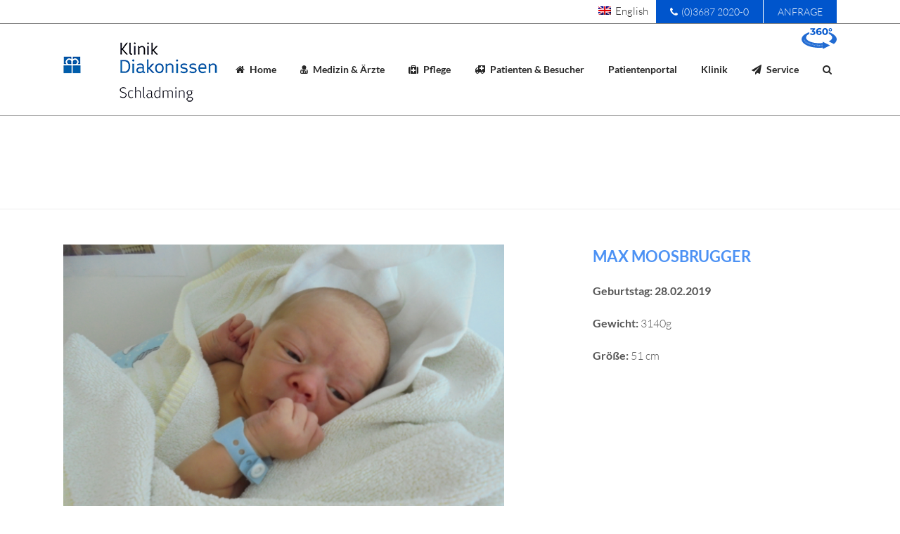

--- FILE ---
content_type: text/html; charset=UTF-8
request_url: https://www.schladming.diakonissen.at/portfolio_page/max-moosbrugger/
body_size: 19208
content:

<!DOCTYPE html>
<html lang="de-DE">
<head>
	<meta charset="UTF-8" />
	
				<meta name="viewport" content="width=device-width,initial-scale=1,user-scalable=no">
		
            
                        <link rel="shortcut icon" type="image/x-icon" href="https://www.schladming.diakonissen.at/wp-content/uploads/2017/04/favicon.ico">
            <link rel="apple-touch-icon" href="https://www.schladming.diakonissen.at/wp-content/uploads/2017/04/favicon.ico"/>
        
	<link rel="profile" href="http://gmpg.org/xfn/11" />
	<link rel="pingback" href="https://www.schladming.diakonissen.at/xmlrpc.php" />

	<title>Klinik in Schladming | Max Moosbrugger</title>
<meta name='robots' content='max-image-preview:large' />
<link rel="alternate" hreflang="de" href="https://www.schladming.diakonissen.at/portfolio_page/max-moosbrugger/" />
<link rel="alternate" hreflang="x-default" href="https://www.schladming.diakonissen.at/portfolio_page/max-moosbrugger/" />
<link rel='dns-prefetch' href='//www.schladming.diakonissen.at' />
<link rel='dns-prefetch' href='//fonts.googleapis.com' />
<link rel="alternate" type="application/rss+xml" title="Klinik in Schladming &raquo; Feed" href="https://www.schladming.diakonissen.at/feed/" />
<link rel="alternate" type="application/rss+xml" title="Klinik in Schladming &raquo; Kommentar-Feed" href="https://www.schladming.diakonissen.at/comments/feed/" />
<link rel="alternate" title="oEmbed (JSON)" type="application/json+oembed" href="https://www.schladming.diakonissen.at/wp-json/oembed/1.0/embed?url=https%3A%2F%2Fwww.schladming.diakonissen.at%2Fportfolio_page%2Fmax-moosbrugger%2F" />
<link rel="alternate" title="oEmbed (XML)" type="text/xml+oembed" href="https://www.schladming.diakonissen.at/wp-json/oembed/1.0/embed?url=https%3A%2F%2Fwww.schladming.diakonissen.at%2Fportfolio_page%2Fmax-moosbrugger%2F&#038;format=xml" />
<style id='wp-img-auto-sizes-contain-inline-css' type='text/css'>
img:is([sizes=auto i],[sizes^="auto," i]){contain-intrinsic-size:3000px 1500px}
/*# sourceURL=wp-img-auto-sizes-contain-inline-css */
</style>
<link rel='stylesheet' id='cf7ic_style-css' href='https://www.schladming.diakonissen.at/wp-content/plugins/contact-form-7-image-captcha/css/cf7ic-style.css?ver=3.3.7' type='text/css' media='all' />
<link rel='stylesheet' id='animate-css' href='https://www.schladming.diakonissen.at/wp-content/plugins/qi-blocks/assets/css/plugins/animate/animate.min.css?ver=4.1.1' type='text/css' media='all' />
<style id='wp-emoji-styles-inline-css' type='text/css'>

	img.wp-smiley, img.emoji {
		display: inline !important;
		border: none !important;
		box-shadow: none !important;
		height: 1em !important;
		width: 1em !important;
		margin: 0 0.07em !important;
		vertical-align: -0.1em !important;
		background: none !important;
		padding: 0 !important;
	}
/*# sourceURL=wp-emoji-styles-inline-css */
</style>
<style id='wp-block-library-inline-css' type='text/css'>
:root{--wp-block-synced-color:#7a00df;--wp-block-synced-color--rgb:122,0,223;--wp-bound-block-color:var(--wp-block-synced-color);--wp-editor-canvas-background:#ddd;--wp-admin-theme-color:#007cba;--wp-admin-theme-color--rgb:0,124,186;--wp-admin-theme-color-darker-10:#006ba1;--wp-admin-theme-color-darker-10--rgb:0,107,160.5;--wp-admin-theme-color-darker-20:#005a87;--wp-admin-theme-color-darker-20--rgb:0,90,135;--wp-admin-border-width-focus:2px}@media (min-resolution:192dpi){:root{--wp-admin-border-width-focus:1.5px}}.wp-element-button{cursor:pointer}:root .has-very-light-gray-background-color{background-color:#eee}:root .has-very-dark-gray-background-color{background-color:#313131}:root .has-very-light-gray-color{color:#eee}:root .has-very-dark-gray-color{color:#313131}:root .has-vivid-green-cyan-to-vivid-cyan-blue-gradient-background{background:linear-gradient(135deg,#00d084,#0693e3)}:root .has-purple-crush-gradient-background{background:linear-gradient(135deg,#34e2e4,#4721fb 50%,#ab1dfe)}:root .has-hazy-dawn-gradient-background{background:linear-gradient(135deg,#faaca8,#dad0ec)}:root .has-subdued-olive-gradient-background{background:linear-gradient(135deg,#fafae1,#67a671)}:root .has-atomic-cream-gradient-background{background:linear-gradient(135deg,#fdd79a,#004a59)}:root .has-nightshade-gradient-background{background:linear-gradient(135deg,#330968,#31cdcf)}:root .has-midnight-gradient-background{background:linear-gradient(135deg,#020381,#2874fc)}:root{--wp--preset--font-size--normal:16px;--wp--preset--font-size--huge:42px}.has-regular-font-size{font-size:1em}.has-larger-font-size{font-size:2.625em}.has-normal-font-size{font-size:var(--wp--preset--font-size--normal)}.has-huge-font-size{font-size:var(--wp--preset--font-size--huge)}.has-text-align-center{text-align:center}.has-text-align-left{text-align:left}.has-text-align-right{text-align:right}.has-fit-text{white-space:nowrap!important}#end-resizable-editor-section{display:none}.aligncenter{clear:both}.items-justified-left{justify-content:flex-start}.items-justified-center{justify-content:center}.items-justified-right{justify-content:flex-end}.items-justified-space-between{justify-content:space-between}.screen-reader-text{border:0;clip-path:inset(50%);height:1px;margin:-1px;overflow:hidden;padding:0;position:absolute;width:1px;word-wrap:normal!important}.screen-reader-text:focus{background-color:#ddd;clip-path:none;color:#444;display:block;font-size:1em;height:auto;left:5px;line-height:normal;padding:15px 23px 14px;text-decoration:none;top:5px;width:auto;z-index:100000}html :where(.has-border-color){border-style:solid}html :where([style*=border-top-color]){border-top-style:solid}html :where([style*=border-right-color]){border-right-style:solid}html :where([style*=border-bottom-color]){border-bottom-style:solid}html :where([style*=border-left-color]){border-left-style:solid}html :where([style*=border-width]){border-style:solid}html :where([style*=border-top-width]){border-top-style:solid}html :where([style*=border-right-width]){border-right-style:solid}html :where([style*=border-bottom-width]){border-bottom-style:solid}html :where([style*=border-left-width]){border-left-style:solid}html :where(img[class*=wp-image-]){height:auto;max-width:100%}:where(figure){margin:0 0 1em}html :where(.is-position-sticky){--wp-admin--admin-bar--position-offset:var(--wp-admin--admin-bar--height,0px)}@media screen and (max-width:600px){html :where(.is-position-sticky){--wp-admin--admin-bar--position-offset:0px}}
/*# sourceURL=/wp-includes/css/dist/block-library/common.min.css */
</style>
<style id='classic-theme-styles-inline-css' type='text/css'>
/*! This file is auto-generated */
.wp-block-button__link{color:#fff;background-color:#32373c;border-radius:9999px;box-shadow:none;text-decoration:none;padding:calc(.667em + 2px) calc(1.333em + 2px);font-size:1.125em}.wp-block-file__button{background:#32373c;color:#fff;text-decoration:none}
/*# sourceURL=/wp-includes/css/classic-themes.min.css */
</style>
<link rel='stylesheet' id='contact-form-7-css' href='https://www.schladming.diakonissen.at/wp-content/plugins/contact-form-7/includes/css/styles.css?ver=6.1.4' type='text/css' media='all' />
<link rel='stylesheet' id='qi-blocks-grid-css' href='https://www.schladming.diakonissen.at/wp-content/plugins/qi-blocks/assets/dist/grid.css?ver=1.4.6' type='text/css' media='all' />
<link rel='stylesheet' id='qi-blocks-main-css' href='https://www.schladming.diakonissen.at/wp-content/plugins/qi-blocks/assets/dist/main.css?ver=1.4.6' type='text/css' media='all' />
<link rel='stylesheet' id='wpml-legacy-horizontal-list-0-css' href='https://www.schladming.diakonissen.at/wp-content/plugins/sitepress-multilingual-cms/templates/language-switchers/legacy-list-horizontal/style.min.css?ver=1' type='text/css' media='all' />
<link rel='stylesheet' id='qi-addons-for-elementor-grid-style-css' href='https://www.schladming.diakonissen.at/wp-content/plugins/qi-addons-for-elementor/assets/css/grid.min.css?ver=1.9.5' type='text/css' media='all' />
<link rel='stylesheet' id='qi-addons-for-elementor-helper-parts-style-css' href='https://www.schladming.diakonissen.at/wp-content/plugins/qi-addons-for-elementor/assets/css/helper-parts.min.css?ver=1.9.5' type='text/css' media='all' />
<link rel='stylesheet' id='qi-addons-for-elementor-style-css' href='https://www.schladming.diakonissen.at/wp-content/plugins/qi-addons-for-elementor/assets/css/main.min.css?ver=1.9.5' type='text/css' media='all' />
<link rel='stylesheet' id='wppopups-base-css' href='https://www.schladming.diakonissen.at/wp-content/plugins/wp-popups-lite/src/assets/css/wppopups-base.css?ver=2.2.0.3' type='text/css' media='all' />
<link rel='stylesheet' id='mediaelement-css' href='https://www.schladming.diakonissen.at/wp-includes/js/mediaelement/mediaelementplayer-legacy.min.css?ver=4.2.17' type='text/css' media='all' />
<link rel='stylesheet' id='wp-mediaelement-css' href='https://www.schladming.diakonissen.at/wp-includes/js/mediaelement/wp-mediaelement.min.css?ver=6.9' type='text/css' media='all' />
<link rel='stylesheet' id='bridge-default-style-css' href='https://www.schladming.diakonissen.at/wp-content/themes/bridge/style.css?ver=6.9' type='text/css' media='all' />
<link rel='stylesheet' id='bridge-qode-font_awesome-css' href='https://www.schladming.diakonissen.at/wp-content/themes/bridge/css/font-awesome/css/font-awesome.min.css?ver=6.9' type='text/css' media='all' />
<link rel='stylesheet' id='bridge-qode-font_elegant-css' href='https://www.schladming.diakonissen.at/wp-content/themes/bridge/css/elegant-icons/style.min.css?ver=6.9' type='text/css' media='all' />
<link rel='stylesheet' id='bridge-qode-linea_icons-css' href='https://www.schladming.diakonissen.at/wp-content/themes/bridge/css/linea-icons/style.css?ver=6.9' type='text/css' media='all' />
<link rel='stylesheet' id='bridge-qode-dripicons-css' href='https://www.schladming.diakonissen.at/wp-content/themes/bridge/css/dripicons/dripicons.css?ver=6.9' type='text/css' media='all' />
<link rel='stylesheet' id='bridge-qode-kiko-css' href='https://www.schladming.diakonissen.at/wp-content/themes/bridge/css/kiko/kiko-all.css?ver=6.9' type='text/css' media='all' />
<link rel='stylesheet' id='bridge-qode-font_awesome_5-css' href='https://www.schladming.diakonissen.at/wp-content/themes/bridge/css/font-awesome-5/css/font-awesome-5.min.css?ver=6.9' type='text/css' media='all' />
<link rel='stylesheet' id='bridge-stylesheet-css' href='https://www.schladming.diakonissen.at/wp-content/themes/bridge/css/stylesheet.min.css?ver=6.9' type='text/css' media='all' />
<style id='bridge-stylesheet-inline-css' type='text/css'>
   .postid-20453.disabled_footer_top .footer_top_holder, .postid-20453.disabled_footer_bottom .footer_bottom_holder { display: none;}


/*# sourceURL=bridge-stylesheet-inline-css */
</style>
<link rel='stylesheet' id='bridge-print-css' href='https://www.schladming.diakonissen.at/wp-content/themes/bridge/css/print.css?ver=6.9' type='text/css' media='all' />
<link rel='stylesheet' id='bridge-style-dynamic-css' href='https://www.schladming.diakonissen.at/wp-content/themes/bridge/css/style_dynamic.css?ver=1712240044' type='text/css' media='all' />
<link rel='stylesheet' id='bridge-responsive-css' href='https://www.schladming.diakonissen.at/wp-content/themes/bridge/css/responsive.min.css?ver=6.9' type='text/css' media='all' />
<link rel='stylesheet' id='bridge-style-dynamic-responsive-css' href='https://www.schladming.diakonissen.at/wp-content/themes/bridge/css/style_dynamic_responsive.css?ver=1712240044' type='text/css' media='all' />
<link rel='stylesheet' id='js_composer_front-css' href='https://www.schladming.diakonissen.at/wp-content/plugins/js_composer/assets/css/js_composer.min.css?ver=8.7.2' type='text/css' media='all' />
<link rel='stylesheet' id='bridge-style-handle-google-fonts-css' href='https://fonts.googleapis.com/css?family=Raleway%3A100%2C200%2C300%2C400%2C500%2C600%2C700%2C800%2C900%2C100italic%2C300italic%2C400italic%2C700italic%7CLato%3A100%2C200%2C300%2C400%2C500%2C600%2C700%2C800%2C900%2C100italic%2C300italic%2C400italic%2C700italic&#038;subset=latin%2Clatin-ext&#038;ver=1.0.0' type='text/css' media='all' />
<link rel='stylesheet' id='bridge-core-dashboard-style-css' href='https://www.schladming.diakonissen.at/wp-content/plugins/bridge-core/modules/core-dashboard/assets/css/core-dashboard.min.css?ver=6.9' type='text/css' media='all' />
<link rel='stylesheet' id='swiper-css' href='https://www.schladming.diakonissen.at/wp-content/plugins/qi-addons-for-elementor/assets/plugins/swiper/8.4.5/swiper.min.css?ver=8.4.5' type='text/css' media='all' />
<link rel='stylesheet' id='cookies-enabler-css' href='https://www.schladming.diakonissen.at/wp-content/themes/diakonissen/assets/css/cookies-enabler.css?ver=6.9' type='text/css' media='all' />
<link rel='stylesheet' id='bridge-diakonissen-css' href='https://www.schladming.diakonissen.at/wp-content/themes/diakonissen/style.css?ver=1.0.1' type='text/css' media='all' />
<link rel='stylesheet' id='font-raleway-css' href='https://www.schladming.diakonissen.at/wp-content/themes/diakonissen/assets/css/font-raleway.css?ver=6.9' type='text/css' media='all' />
<link rel='stylesheet' id='font-lato-css' href='https://www.schladming.diakonissen.at/wp-content/themes/diakonissen/assets/css/font-lato.css?ver=6.9' type='text/css' media='all' />
<script type="text/javascript" src="https://www.schladming.diakonissen.at/wp-includes/js/jquery/jquery.min.js?ver=3.7.1" id="jquery-core-js"></script>
<script type="text/javascript" src="https://www.schladming.diakonissen.at/wp-includes/js/jquery/jquery-migrate.min.js?ver=3.4.1" id="jquery-migrate-js"></script>
<script type="text/javascript" src="https://www.schladming.diakonissen.at/wp-content/plugins/revslider/public/assets/js/rbtools.min.js?ver=6.6.18" async id="tp-tools-js"></script>
<script type="text/javascript" src="https://www.schladming.diakonissen.at/wp-content/plugins/revslider/public/assets/js/rs6.min.js?ver=6.6.18" async id="revmin-js"></script>
<script></script><link rel="https://api.w.org/" href="https://www.schladming.diakonissen.at/wp-json/" /><link rel="alternate" title="JSON" type="application/json" href="https://www.schladming.diakonissen.at/wp-json/wp/v2/portfolio_page/20453" /><link rel="EditURI" type="application/rsd+xml" title="RSD" href="https://www.schladming.diakonissen.at/xmlrpc.php?rsd" />
<meta name="generator" content="WordPress 6.9" />
<link rel="canonical" href="https://www.schladming.diakonissen.at/portfolio_page/max-moosbrugger/" />
<link rel='shortlink' href='https://www.schladming.diakonissen.at/?p=20453' />
<meta name="generator" content="WPML ver:4.8.6 stt:1,3;" />
<meta name="generator" content="Elementor 3.33.4; features: e_font_icon_svg, additional_custom_breakpoints; settings: css_print_method-external, google_font-enabled, font_display-swap">
			<style>
				.e-con.e-parent:nth-of-type(n+4):not(.e-lazyloaded):not(.e-no-lazyload),
				.e-con.e-parent:nth-of-type(n+4):not(.e-lazyloaded):not(.e-no-lazyload) * {
					background-image: none !important;
				}
				@media screen and (max-height: 1024px) {
					.e-con.e-parent:nth-of-type(n+3):not(.e-lazyloaded):not(.e-no-lazyload),
					.e-con.e-parent:nth-of-type(n+3):not(.e-lazyloaded):not(.e-no-lazyload) * {
						background-image: none !important;
					}
				}
				@media screen and (max-height: 640px) {
					.e-con.e-parent:nth-of-type(n+2):not(.e-lazyloaded):not(.e-no-lazyload),
					.e-con.e-parent:nth-of-type(n+2):not(.e-lazyloaded):not(.e-no-lazyload) * {
						background-image: none !important;
					}
				}
			</style>
			<meta name="generator" content="Powered by WPBakery Page Builder - drag and drop page builder for WordPress."/>
<meta name="generator" content="Powered by Slider Revolution 6.6.18 - responsive, Mobile-Friendly Slider Plugin for WordPress with comfortable drag and drop interface." />
<script>function setREVStartSize(e){
			//window.requestAnimationFrame(function() {
				window.RSIW = window.RSIW===undefined ? window.innerWidth : window.RSIW;
				window.RSIH = window.RSIH===undefined ? window.innerHeight : window.RSIH;
				try {
					var pw = document.getElementById(e.c).parentNode.offsetWidth,
						newh;
					pw = pw===0 || isNaN(pw) || (e.l=="fullwidth" || e.layout=="fullwidth") ? window.RSIW : pw;
					e.tabw = e.tabw===undefined ? 0 : parseInt(e.tabw);
					e.thumbw = e.thumbw===undefined ? 0 : parseInt(e.thumbw);
					e.tabh = e.tabh===undefined ? 0 : parseInt(e.tabh);
					e.thumbh = e.thumbh===undefined ? 0 : parseInt(e.thumbh);
					e.tabhide = e.tabhide===undefined ? 0 : parseInt(e.tabhide);
					e.thumbhide = e.thumbhide===undefined ? 0 : parseInt(e.thumbhide);
					e.mh = e.mh===undefined || e.mh=="" || e.mh==="auto" ? 0 : parseInt(e.mh,0);
					if(e.layout==="fullscreen" || e.l==="fullscreen")
						newh = Math.max(e.mh,window.RSIH);
					else{
						e.gw = Array.isArray(e.gw) ? e.gw : [e.gw];
						for (var i in e.rl) if (e.gw[i]===undefined || e.gw[i]===0) e.gw[i] = e.gw[i-1];
						e.gh = e.el===undefined || e.el==="" || (Array.isArray(e.el) && e.el.length==0)? e.gh : e.el;
						e.gh = Array.isArray(e.gh) ? e.gh : [e.gh];
						for (var i in e.rl) if (e.gh[i]===undefined || e.gh[i]===0) e.gh[i] = e.gh[i-1];
											
						var nl = new Array(e.rl.length),
							ix = 0,
							sl;
						e.tabw = e.tabhide>=pw ? 0 : e.tabw;
						e.thumbw = e.thumbhide>=pw ? 0 : e.thumbw;
						e.tabh = e.tabhide>=pw ? 0 : e.tabh;
						e.thumbh = e.thumbhide>=pw ? 0 : e.thumbh;
						for (var i in e.rl) nl[i] = e.rl[i]<window.RSIW ? 0 : e.rl[i];
						sl = nl[0];
						for (var i in nl) if (sl>nl[i] && nl[i]>0) { sl = nl[i]; ix=i;}
						var m = pw>(e.gw[ix]+e.tabw+e.thumbw) ? 1 : (pw-(e.tabw+e.thumbw)) / (e.gw[ix]);
						newh =  (e.gh[ix] * m) + (e.tabh + e.thumbh);
					}
					var el = document.getElementById(e.c);
					if (el!==null && el) el.style.height = newh+"px";
					el = document.getElementById(e.c+"_wrapper");
					if (el!==null && el) {
						el.style.height = newh+"px";
						el.style.display = "block";
					}
				} catch(e){
					console.log("Failure at Presize of Slider:" + e)
				}
			//});
		  };</script>
		<style type="text/css" id="wp-custom-css">
			/*
Hier kannst du dein eigenes CSS einfügen.

Klicke auf das Hilfe-Symbol oben, um mehr zu lernen.
*/

.container_inner{
    z-index: 11;
}
		</style>
		<noscript><style> .wpb_animate_when_almost_visible { opacity: 1; }</style></noscript></head>

<body class="wp-singular portfolio_page-template-default single single-portfolio_page postid-20453 wp-theme-bridge wp-child-theme-diakonissen bridge-core-3.1.2 qi-blocks-1.4.6 qodef-gutenberg--no-touch qodef-qi--no-touch qi-addons-for-elementor-1.9.5  qode-child-theme-ver-1.0.0 qode-theme-ver-30.1 qode-theme-bridge qode_header_in_grid qode-wpml-enabled wpb-js-composer js-comp-ver-8.7.2 vc_responsive elementor-default elementor-kit-22534" itemscope itemtype="http://schema.org/WebPage">




<div class="wrapper">
	<div class="wrapper_inner">

    
		<!-- Google Analytics start -->
				<!-- Google Analytics end -->

		
	<header class=" has_top scroll_top  fixed scrolled_not_transparent with_border page_header">
	<div class="header_inner clearfix">
		<form role="search" id="searchform" action="https://www.schladming.diakonissen.at/" class="qode_search_form" method="get">
        <div class="container">
        <div class="container_inner clearfix">
            
            <i class="qode_icon_font_awesome fa fa-search qode_icon_in_search" ></i>            <input type="text" placeholder="Search" name="s" class="qode_search_field" autocomplete="off" />
            <input type="submit" value="Search" />

            <div class="qode_search_close">
                <a href="#">
                    <i class="qode_icon_font_awesome fa fa-times qode_icon_in_search" ></i>                </a>
            </div>
                    </div>
    </div>
</form>
		<div class="header_top_bottom_holder">
				<div class="header_top clearfix" style='background-color:rgba(255, 255, 255, 0.7);' >
				<div class="container">
			<div class="container_inner clearfix">
														<div class="left">
						<div class="inner">
													</div>
					</div>
					<div class="right">
						<div class="inner">
							<div class="header-widget widget_icl_lang_sel_widget header-right-widget">
<div class="wpml-ls-sidebars-header_right wpml-ls wpml-ls-legacy-list-horizontal">
	<ul role="menu"><li class="wpml-ls-slot-header_right wpml-ls-item wpml-ls-item-en wpml-ls-first-item wpml-ls-last-item wpml-ls-item-legacy-list-horizontal" role="none">
				<a href="https://www.schladming.diakonissen.at/en/" class="wpml-ls-link" role="menuitem"  aria-label="Zu English wechseln" title="Zu English wechseln" >
                                <img
            class="wpml-ls-flag"
            src="https://www.schladming.diakonissen.at/wp-content/plugins/sitepress-multilingual-cms/res/flags/en.png"
            alt=""
            
            
    /><span class="wpml-ls-native" lang="en">English</span></a>
			</li></ul>
</div>
</div><div class="header-widget widget_text header-right-widget">			<div class="textwidget"><div id="phonebar"><a href="tel:0043368720200"><i class="fa fa-phone" aria-hidden="true"></i>(0)3687 2020-0</a></div></div>
		</div><div class="widget_text header-widget widget_custom_html header-right-widget"><div class="textwidget custom-html-widget"><div id="icon-360">
	<a href="https://www.schladming.diakonissen.at/vtour/tour.html" target="_blank">
	<img src="https://www.schladming.diakonissen.at/wp-content/uploads/2019/03/icon-360-1.svg" alt="Icon 360°" title="Virtueller Rundgang">
	</a>
</div></div></div><div class="header-widget widget_block header-right-widget"><div id="btn--request"><a href="https://www.schladming.diakonissen.at/kontakt/">Anfrage</a></div>
</div>						</div>
					</div>
													</div>
		</div>
		</div>

			<div class="header_bottom clearfix" style=' background-color:rgba(255, 255, 255, 0.7);' >
								<div class="container">
					<div class="container_inner clearfix">
																				<div class="header_inner_left">
																	<div class="mobile_menu_button">
		<span>
			<i class="qode_icon_font_awesome fa fa-bars " ></i>		</span>
	</div>
								<div class="logo_wrapper" >
	<div class="q_logo">
		<a itemprop="url" href="https://www.schladming.diakonissen.at/" >
             <img itemprop="image" class="normal" src="https://www.schladming.diakonissen.at/wp-content/uploads/2017/01/Logo_Kompakt.png" alt="Logo"> 			 <img itemprop="image" class="light" src="https://www.schladming.diakonissen.at/wp-content/uploads/2017/01/Logo_Kompakt.png" alt="Logo"/> 			 <img itemprop="image" class="dark" src="https://www.schladming.diakonissen.at/wp-content/uploads/2017/01/Logo_Kompakt.png" alt="Logo"/> 			 <img itemprop="image" class="sticky" src="https://www.schladming.diakonissen.at/wp-content/uploads/2017/01/Logo_Kompakt.png" alt="Logo"/> 			 <img itemprop="image" class="mobile" src="https://www.schladming.diakonissen.at/wp-content/uploads/2017/01/Logo_Kompakt.png" alt="Logo"/> 					</a>
	</div>
	</div>															</div>
															<div class="header_inner_right">
									<div class="side_menu_button_wrapper right">
																														<div class="side_menu_button">
												<a class="search_button fullscreen_search normal" href="javascript:void(0)">
		<i class="qode_icon_font_awesome fa fa-search " ></i>	</a>

																							
										</div>
									</div>
								</div>
							
							
							<nav class="main_menu drop_down right">
								<ul id="menu-hauptmenue" class=""><li id="nav-menu-item-16580" class="menu-item menu-item-type-post_type menu-item-object-page menu-item-home  narrow"><a href="https://www.schladming.diakonissen.at/" class=""><i class="menu_icon fa-home fa"></i><span>Home</span><span class="plus"></span></a></li>
<li id="nav-menu-item-17712" class="menu-item menu-item-type-post_type menu-item-object-page menu-item-has-children  has_sub narrow"><a href="https://www.schladming.diakonissen.at/medizin-aerzte/" class=""><i class="menu_icon fa-user-md fa"></i><span>Medizin &#038; Ärzte</span><span class="plus"></span></a>
<div class="second"><div class="inner"><ul>
	<li id="nav-menu-item-17726" class="menu-item menu-item-type-post_type menu-item-object-page "><a href="https://www.schladming.diakonissen.at/medizin-aerzte/unfallchirurgie/" class=""><i class="menu_icon blank fa"></i><span>Orthopädie und Traumatologie</span><span class="plus"></span></a></li>
	<li id="nav-menu-item-17721" class="menu-item menu-item-type-post_type menu-item-object-page "><a href="https://www.schladming.diakonissen.at/medizin-aerzte/allgemeinchirurgie/" class=""><i class="menu_icon blank fa"></i><span>Allgemeinchirurgie</span><span class="plus"></span></a></li>
	<li id="nav-menu-item-17722" class="menu-item menu-item-type-post_type menu-item-object-page "><a href="https://www.schladming.diakonissen.at/medizin-aerzte/anaesthesie/" class=""><i class="menu_icon blank fa"></i><span>Anästhesie</span><span class="plus"></span></a></li>
	<li id="nav-menu-item-17724" class="menu-item menu-item-type-post_type menu-item-object-page "><a href="https://www.schladming.diakonissen.at/medizin-aerzte/innere-medizin-2/" class=""><i class="menu_icon blank fa"></i><span>Innere Medizin</span><span class="plus"></span></a></li>
	<li id="nav-menu-item-17730" class="menu-item menu-item-type-post_type menu-item-object-page "><a href="https://www.schladming.diakonissen.at/medizin-aerzte/dialyse/" class=""><i class="menu_icon blank fa"></i><span>Dialyse</span><span class="plus"></span></a></li>
	<li id="nav-menu-item-17723" class="menu-item menu-item-type-post_type menu-item-object-page "><a href="https://www.schladming.diakonissen.at/medizin-aerzte/geburt-gynaekologie/" class=""><i class="menu_icon blank fa"></i><span>Geburt/Gynäkologie</span><span class="plus"></span></a></li>
	<li id="nav-menu-item-17725" class="menu-item menu-item-type-post_type menu-item-object-page "><a href="https://www.schladming.diakonissen.at/medizin-aerzte/konsiliarfachaerzte/" class=""><i class="menu_icon blank fa"></i><span>Konsiliarfachärzte</span><span class="plus"></span></a></li>
	<li id="nav-menu-item-19195" class="menu-item menu-item-type-post_type menu-item-object-page "><a href="https://www.schladming.diakonissen.at/medizin-aerzte/diagnostikum-therapie/" class=""><i class="menu_icon blank fa"></i><span>Diagnostikum &#038; Therapie</span><span class="plus"></span></a></li>
	<li id="nav-menu-item-19214" class="menu-item menu-item-type-post_type menu-item-object-page "><a href="https://www.schladming.diakonissen.at/medizin-aerzte/tagesklinik/" class=""><i class="menu_icon blank fa"></i><span>Tagesklinik/ Operative Eingriffe</span><span class="plus"></span></a></li>
	<li id="nav-menu-item-19218" class="menu-item menu-item-type-post_type menu-item-object-page "></li>
</ul></div></div>
</li>
<li id="nav-menu-item-17711" class="menu-item menu-item-type-post_type menu-item-object-page menu-item-has-children  has_sub narrow"><a href="https://www.schladming.diakonissen.at/pflege-therapie/" class=""><i class="menu_icon fa-medkit fa"></i><span>Pflege</span><span class="plus"></span></a>
<div class="second"><div class="inner"><ul>
	<li id="nav-menu-item-17727" class="menu-item menu-item-type-post_type menu-item-object-page "><a href="https://www.schladming.diakonissen.at/pflege-therapie/pflegedienstleistung/" class=""><i class="menu_icon blank fa"></i><span>Pflegedirektion</span><span class="plus"></span></a></li>
	<li id="nav-menu-item-17729" class="menu-item menu-item-type-post_type menu-item-object-page "><a href="https://www.schladming.diakonissen.at/pflege-therapie/unsere-stationen/" class=""><i class="menu_icon blank fa"></i><span>Unsere Stationen</span><span class="plus"></span></a></li>
	<li id="nav-menu-item-17728" class="menu-item menu-item-type-post_type menu-item-object-page "><a href="https://www.schladming.diakonissen.at/pflege-therapie/sonderklasse/" class=""><i class="menu_icon blank fa"></i><span>Sonderklasse</span><span class="plus"></span></a></li>
</ul></div></div>
</li>
<li id="nav-menu-item-17713" class="menu-item menu-item-type-post_type menu-item-object-page menu-item-has-children  has_sub narrow"><a href="https://www.schladming.diakonissen.at/patienten-besucher/" class=""><i class="menu_icon fa-ambulance fa"></i><span>Patienten &#038; Besucher</span><span class="plus"></span></a>
<div class="second"><div class="inner"><ul>
	<li id="nav-menu-item-21665" class="menu-item menu-item-type-custom menu-item-object-custom "><a target="_blank" href="https://www.terminland.de/diakonissen/" class=""><i class="menu_icon blank fa"></i><span>Termin Aufnahmestraße / Tele-Spezialambulanzen</span><span class="plus"></span></a></li>
	<li id="nav-menu-item-17714" class="menu-item menu-item-type-post_type menu-item-object-page "><a href="https://www.schladming.diakonissen.at/patienten-besucher/anfahrts-und-ortsplan/" class=""><i class="menu_icon blank fa"></i><span>Anfahrts- und Ortsplan</span><span class="plus"></span></a></li>
	<li id="nav-menu-item-23163" class="menu-item menu-item-type-post_type menu-item-object-page "><a href="https://www.schladming.diakonissen.at/patienten-besucher/parken/" class=""><i class="menu_icon blank fa"></i><span>Parken</span><span class="plus"></span></a></li>
	<li id="nav-menu-item-17715" class="menu-item menu-item-type-post_type menu-item-object-page "><a href="https://www.schladming.diakonissen.at/patienten-besucher/besuchszeiten/" class=""><i class="menu_icon blank fa"></i><span>Besuchszeiten</span><span class="plus"></span></a></li>
	<li id="nav-menu-item-17719" class="menu-item menu-item-type-post_type menu-item-object-page "><a href="https://www.schladming.diakonissen.at/patienten-besucher/ihr-aufenthalt/" class=""><i class="menu_icon blank fa"></i><span>Ihr Aufenthalt</span><span class="plus"></span></a></li>
	<li id="nav-menu-item-17716" class="menu-item menu-item-type-post_type menu-item-object-page "><a href="https://www.schladming.diakonissen.at/patienten-besucher/cafeteria/" class=""><i class="menu_icon blank fa"></i><span>Cafeteria</span><span class="plus"></span></a></li>
	<li id="nav-menu-item-17717" class="menu-item menu-item-type-post_type menu-item-object-page "><a href="https://www.schladming.diakonissen.at/patienten-besucher/elga/" class=""><i class="menu_icon blank fa"></i><span>elektronische Gesundheitsakte ELGA</span><span class="plus"></span></a></li>
	<li id="nav-menu-item-17718" class="menu-item menu-item-type-post_type menu-item-object-page "><a href="https://www.schladming.diakonissen.at/patienten-besucher/glueckwuensche/" class=""><i class="menu_icon blank fa"></i><span>Glückwünsche</span><span class="plus"></span></a></li>
	<li id="nav-menu-item-17720" class="menu-item menu-item-type-post_type menu-item-object-page "><a href="https://www.schladming.diakonissen.at/patienten-besucher/seelsorge/" class=""><i class="menu_icon blank fa"></i><span>Seelsorge</span><span class="plus"></span></a></li>
	<li id="nav-menu-item-19084" class="menu-item menu-item-type-post_type menu-item-object-page "><a href="https://www.schladming.diakonissen.at/patienten-besucher/online-patienten-innen-rueckmeldung/" class=""><i class="menu_icon blank fa"></i><span>Patienten-Rückmeldung</span><span class="plus"></span></a></li>
</ul></div></div>
</li>
<li id="nav-menu-item-23987" class="menu-item menu-item-type-post_type menu-item-object-page  narrow"><a href="https://www.schladming.diakonissen.at/patienten-besucher/patientenportal/" class=""><i class="menu_icon blank fa"></i><span>Patientenportal</span><span class="plus"></span></a></li>
<li id="nav-menu-item-17749" class="menu-item menu-item-type-post_type menu-item-object-page menu-item-has-children  has_sub narrow"><a href="https://www.schladming.diakonissen.at/klinik/" class=""><i class="menu_icon blank fa"></i><span>Klinik</span><span class="plus"></span></a>
<div class="second"><div class="inner"><ul>
	<li id="nav-menu-item-17757" class="menu-item menu-item-type-post_type menu-item-object-page "><a href="https://www.schladming.diakonissen.at/klinik/ueber-uns/" class=""><i class="menu_icon blank fa"></i><span>Über Uns</span><span class="plus"></span></a></li>
	<li id="nav-menu-item-17755" class="menu-item menu-item-type-post_type menu-item-object-page "><a href="https://www.schladming.diakonissen.at/klinik/organisation/" class=""><i class="menu_icon blank fa"></i><span>Organisation</span><span class="plus"></span></a></li>
	<li id="nav-menu-item-17752" class="menu-item menu-item-type-post_type menu-item-object-page "><a href="https://www.schladming.diakonissen.at/klinik/kollegiale-fuehrung/" class=""><i class="menu_icon blank fa"></i><span>Kollegiale Führung</span><span class="plus"></span></a></li>
	<li id="nav-menu-item-17754" class="menu-item menu-item-type-post_type menu-item-object-page "><a href="https://www.schladming.diakonissen.at/klinik/organigramm/" class=""><i class="menu_icon blank fa"></i><span>Organigramm</span><span class="plus"></span></a></li>
	<li id="nav-menu-item-17753" class="menu-item menu-item-type-post_type menu-item-object-page "><a href="https://www.schladming.diakonissen.at/klinik/leitbild/" class=""><i class="menu_icon blank fa"></i><span>Leitbild</span><span class="plus"></span></a></li>
	<li id="nav-menu-item-17756" class="menu-item menu-item-type-post_type menu-item-object-page "><a href="https://www.schladming.diakonissen.at/klinik/qualitaetsmanagement/" class=""><i class="menu_icon blank fa"></i><span>Qualitätsmanagement</span><span class="plus"></span></a></li>
	<li id="nav-menu-item-17750" class="menu-item menu-item-type-post_type menu-item-object-page "><a href="https://www.schladming.diakonissen.at/klinik/geschichte/" class=""><i class="menu_icon blank fa"></i><span>Geschichte</span><span class="plus"></span></a></li>
	<li id="nav-menu-item-17751" class="menu-item menu-item-type-post_type menu-item-object-page "><a href="https://www.schladming.diakonissen.at/klinik/karriereundausbildung/" class=""><i class="menu_icon blank fa"></i><span>Karriere &#038; Ausbildung</span><span class="plus"></span></a></li>
</ul></div></div>
</li>
<li id="nav-menu-item-19225" class="menu-item menu-item-type-post_type menu-item-object-page menu-item-has-children  has_sub narrow"><a href="https://www.schladming.diakonissen.at/service/" class=""><i class="menu_icon fa-paper-plane fa"></i><span>Service</span><span class="plus"></span></a>
<div class="second"><div class="inner"><ul>
	<li id="nav-menu-item-16848" class="menu-item menu-item-type-post_type menu-item-object-page "><a href="https://www.schladming.diakonissen.at/kontakt/" class=""><i class="menu_icon fa-paper-plane fa"></i><span>Kontakt</span><span class="plus"></span></a></li>
	<li id="nav-menu-item-23656" class="menu-item menu-item-type-taxonomy menu-item-object-category "><a href="https://www.schladming.diakonissen.at/category/aktuelles/" class=""><i class="menu_icon blank fa"></i><span>Aktuelles</span><span class="plus"></span></a></li>
	<li id="nav-menu-item-24013" class="menu-item menu-item-type-post_type menu-item-object-page "><a href="https://www.schladming.diakonissen.at/befundanforderung-gda/" class=""><i class="menu_icon blank fa"></i><span>Befundanforderung (GDA)</span><span class="plus"></span></a></li>
	<li id="nav-menu-item-23077" class="menu-item menu-item-type-post_type menu-item-object-page "><a href="https://www.schladming.diakonissen.at/fax-abloese-digitales-fax/" class=""><i class="menu_icon blank fa"></i><span>Fax-Ablöse</span><span class="plus"></span></a></li>
	<li id="nav-menu-item-23661" class="menu-item menu-item-type-post_type menu-item-object-page "><a href="https://www.schladming.diakonissen.at/veranstaltungen/" class=""><i class="menu_icon blank fa"></i><span>Veranstaltungen</span><span class="plus"></span></a></li>
	<li id="nav-menu-item-19268" class="menu-item menu-item-type-taxonomy menu-item-object-category "><a href="https://www.schladming.diakonissen.at/category/aktuelles/presseaussendungen/" class=""><i class="menu_icon blank fa"></i><span>Presseaussendungen</span><span class="plus"></span></a></li>
	<li id="nav-menu-item-19240" class="menu-item menu-item-type-post_type menu-item-object-page "><a href="https://www.schladming.diakonissen.at/klinik/karriereundausbildung/" class=""><i class="menu_icon blank fa"></i><span>Karriere &#038; Ausbildung</span><span class="plus"></span></a></li>
	<li id="nav-menu-item-23988" class="menu-item menu-item-type-post_type menu-item-object-page "></li>
	<li id="nav-menu-item-19239" class="menu-item menu-item-type-post_type menu-item-object-page "><a href="https://www.schladming.diakonissen.at/impressum-datenschutz-hinweisgebersystem/" class=""><i class="menu_icon blank fa"></i><span>Impressum / Datenschutz / Hinweisgebersystem</span><span class="plus"></span></a></li>
	<li id="nav-menu-item-20172" class="menu-item menu-item-type-post_type menu-item-object-page "><a href="https://www.schladming.diakonissen.at/service/internes/" class=""><i class="menu_icon blank fa"></i><span>Internes</span><span class="plus"></span></a></li>
</ul></div></div>
</li>
</ul>							</nav>
														<nav class="mobile_menu">
	<ul id="menu-hauptmenue-1" class=""><li id="mobile-menu-item-16580" class="menu-item menu-item-type-post_type menu-item-object-page menu-item-home "><a href="https://www.schladming.diakonissen.at/" class=""><span>Home</span></a><span class="mobile_arrow"><i class="fa fa-angle-right"></i><i class="fa fa-angle-down"></i></span></li>
<li id="mobile-menu-item-17712" class="menu-item menu-item-type-post_type menu-item-object-page menu-item-has-children  has_sub"><a href="https://www.schladming.diakonissen.at/medizin-aerzte/" class=""><span>Medizin &#038; Ärzte</span></a><span class="mobile_arrow"><i class="fa fa-angle-right"></i><i class="fa fa-angle-down"></i></span>
<ul class="sub_menu">
	<li id="mobile-menu-item-17726" class="menu-item menu-item-type-post_type menu-item-object-page "><a href="https://www.schladming.diakonissen.at/medizin-aerzte/unfallchirurgie/" class=""><span>Orthopädie und Traumatologie</span></a><span class="mobile_arrow"><i class="fa fa-angle-right"></i><i class="fa fa-angle-down"></i></span></li>
	<li id="mobile-menu-item-17721" class="menu-item menu-item-type-post_type menu-item-object-page "><a href="https://www.schladming.diakonissen.at/medizin-aerzte/allgemeinchirurgie/" class=""><span>Allgemeinchirurgie</span></a><span class="mobile_arrow"><i class="fa fa-angle-right"></i><i class="fa fa-angle-down"></i></span></li>
	<li id="mobile-menu-item-17722" class="menu-item menu-item-type-post_type menu-item-object-page "><a href="https://www.schladming.diakonissen.at/medizin-aerzte/anaesthesie/" class=""><span>Anästhesie</span></a><span class="mobile_arrow"><i class="fa fa-angle-right"></i><i class="fa fa-angle-down"></i></span></li>
	<li id="mobile-menu-item-17724" class="menu-item menu-item-type-post_type menu-item-object-page "><a href="https://www.schladming.diakonissen.at/medizin-aerzte/innere-medizin-2/" class=""><span>Innere Medizin</span></a><span class="mobile_arrow"><i class="fa fa-angle-right"></i><i class="fa fa-angle-down"></i></span></li>
	<li id="mobile-menu-item-17730" class="menu-item menu-item-type-post_type menu-item-object-page "><a href="https://www.schladming.diakonissen.at/medizin-aerzte/dialyse/" class=""><span>Dialyse</span></a><span class="mobile_arrow"><i class="fa fa-angle-right"></i><i class="fa fa-angle-down"></i></span></li>
	<li id="mobile-menu-item-17723" class="menu-item menu-item-type-post_type menu-item-object-page "><a href="https://www.schladming.diakonissen.at/medizin-aerzte/geburt-gynaekologie/" class=""><span>Geburt/Gynäkologie</span></a><span class="mobile_arrow"><i class="fa fa-angle-right"></i><i class="fa fa-angle-down"></i></span></li>
	<li id="mobile-menu-item-17725" class="menu-item menu-item-type-post_type menu-item-object-page "><a href="https://www.schladming.diakonissen.at/medizin-aerzte/konsiliarfachaerzte/" class=""><span>Konsiliarfachärzte</span></a><span class="mobile_arrow"><i class="fa fa-angle-right"></i><i class="fa fa-angle-down"></i></span></li>
	<li id="mobile-menu-item-19195" class="menu-item menu-item-type-post_type menu-item-object-page "><a href="https://www.schladming.diakonissen.at/medizin-aerzte/diagnostikum-therapie/" class=""><span>Diagnostikum &#038; Therapie</span></a><span class="mobile_arrow"><i class="fa fa-angle-right"></i><i class="fa fa-angle-down"></i></span></li>
	<li id="mobile-menu-item-19214" class="menu-item menu-item-type-post_type menu-item-object-page "><a href="https://www.schladming.diakonissen.at/medizin-aerzte/tagesklinik/" class=""><span>Tagesklinik/ Operative Eingriffe</span></a><span class="mobile_arrow"><i class="fa fa-angle-right"></i><i class="fa fa-angle-down"></i></span></li>
	<li id="mobile-menu-item-19218" class="menu-item menu-item-type-post_type menu-item-object-page "></li>
</ul>
</li>
<li id="mobile-menu-item-17711" class="menu-item menu-item-type-post_type menu-item-object-page menu-item-has-children  has_sub"><a href="https://www.schladming.diakonissen.at/pflege-therapie/" class=""><span>Pflege</span></a><span class="mobile_arrow"><i class="fa fa-angle-right"></i><i class="fa fa-angle-down"></i></span>
<ul class="sub_menu">
	<li id="mobile-menu-item-17727" class="menu-item menu-item-type-post_type menu-item-object-page "><a href="https://www.schladming.diakonissen.at/pflege-therapie/pflegedienstleistung/" class=""><span>Pflegedirektion</span></a><span class="mobile_arrow"><i class="fa fa-angle-right"></i><i class="fa fa-angle-down"></i></span></li>
	<li id="mobile-menu-item-17729" class="menu-item menu-item-type-post_type menu-item-object-page "><a href="https://www.schladming.diakonissen.at/pflege-therapie/unsere-stationen/" class=""><span>Unsere Stationen</span></a><span class="mobile_arrow"><i class="fa fa-angle-right"></i><i class="fa fa-angle-down"></i></span></li>
	<li id="mobile-menu-item-17728" class="menu-item menu-item-type-post_type menu-item-object-page "><a href="https://www.schladming.diakonissen.at/pflege-therapie/sonderklasse/" class=""><span>Sonderklasse</span></a><span class="mobile_arrow"><i class="fa fa-angle-right"></i><i class="fa fa-angle-down"></i></span></li>
</ul>
</li>
<li id="mobile-menu-item-17713" class="menu-item menu-item-type-post_type menu-item-object-page menu-item-has-children  has_sub"><a href="https://www.schladming.diakonissen.at/patienten-besucher/" class=""><span>Patienten &#038; Besucher</span></a><span class="mobile_arrow"><i class="fa fa-angle-right"></i><i class="fa fa-angle-down"></i></span>
<ul class="sub_menu">
	<li id="mobile-menu-item-21665" class="menu-item menu-item-type-custom menu-item-object-custom "><a target="_blank" href="https://www.terminland.de/diakonissen/" class=""><span>Termin Aufnahmestraße / Tele-Spezialambulanzen</span></a><span class="mobile_arrow"><i class="fa fa-angle-right"></i><i class="fa fa-angle-down"></i></span></li>
	<li id="mobile-menu-item-17714" class="menu-item menu-item-type-post_type menu-item-object-page "><a href="https://www.schladming.diakonissen.at/patienten-besucher/anfahrts-und-ortsplan/" class=""><span>Anfahrts- und Ortsplan</span></a><span class="mobile_arrow"><i class="fa fa-angle-right"></i><i class="fa fa-angle-down"></i></span></li>
	<li id="mobile-menu-item-23163" class="menu-item menu-item-type-post_type menu-item-object-page "><a href="https://www.schladming.diakonissen.at/patienten-besucher/parken/" class=""><span>Parken</span></a><span class="mobile_arrow"><i class="fa fa-angle-right"></i><i class="fa fa-angle-down"></i></span></li>
	<li id="mobile-menu-item-17715" class="menu-item menu-item-type-post_type menu-item-object-page "><a href="https://www.schladming.diakonissen.at/patienten-besucher/besuchszeiten/" class=""><span>Besuchszeiten</span></a><span class="mobile_arrow"><i class="fa fa-angle-right"></i><i class="fa fa-angle-down"></i></span></li>
	<li id="mobile-menu-item-17719" class="menu-item menu-item-type-post_type menu-item-object-page "><a href="https://www.schladming.diakonissen.at/patienten-besucher/ihr-aufenthalt/" class=""><span>Ihr Aufenthalt</span></a><span class="mobile_arrow"><i class="fa fa-angle-right"></i><i class="fa fa-angle-down"></i></span></li>
	<li id="mobile-menu-item-17716" class="menu-item menu-item-type-post_type menu-item-object-page "><a href="https://www.schladming.diakonissen.at/patienten-besucher/cafeteria/" class=""><span>Cafeteria</span></a><span class="mobile_arrow"><i class="fa fa-angle-right"></i><i class="fa fa-angle-down"></i></span></li>
	<li id="mobile-menu-item-17717" class="menu-item menu-item-type-post_type menu-item-object-page "><a href="https://www.schladming.diakonissen.at/patienten-besucher/elga/" class=""><span>elektronische Gesundheitsakte ELGA</span></a><span class="mobile_arrow"><i class="fa fa-angle-right"></i><i class="fa fa-angle-down"></i></span></li>
	<li id="mobile-menu-item-17718" class="menu-item menu-item-type-post_type menu-item-object-page "><a href="https://www.schladming.diakonissen.at/patienten-besucher/glueckwuensche/" class=""><span>Glückwünsche</span></a><span class="mobile_arrow"><i class="fa fa-angle-right"></i><i class="fa fa-angle-down"></i></span></li>
	<li id="mobile-menu-item-17720" class="menu-item menu-item-type-post_type menu-item-object-page "><a href="https://www.schladming.diakonissen.at/patienten-besucher/seelsorge/" class=""><span>Seelsorge</span></a><span class="mobile_arrow"><i class="fa fa-angle-right"></i><i class="fa fa-angle-down"></i></span></li>
	<li id="mobile-menu-item-19084" class="menu-item menu-item-type-post_type menu-item-object-page "><a href="https://www.schladming.diakonissen.at/patienten-besucher/online-patienten-innen-rueckmeldung/" class=""><span>Patienten-Rückmeldung</span></a><span class="mobile_arrow"><i class="fa fa-angle-right"></i><i class="fa fa-angle-down"></i></span></li>
</ul>
</li>
<li id="mobile-menu-item-23987" class="menu-item menu-item-type-post_type menu-item-object-page "><a href="https://www.schladming.diakonissen.at/patienten-besucher/patientenportal/" class=""><span>Patientenportal</span></a><span class="mobile_arrow"><i class="fa fa-angle-right"></i><i class="fa fa-angle-down"></i></span></li>
<li id="mobile-menu-item-17749" class="menu-item menu-item-type-post_type menu-item-object-page menu-item-has-children  has_sub"><a href="https://www.schladming.diakonissen.at/klinik/" class=""><span>Klinik</span></a><span class="mobile_arrow"><i class="fa fa-angle-right"></i><i class="fa fa-angle-down"></i></span>
<ul class="sub_menu">
	<li id="mobile-menu-item-17757" class="menu-item menu-item-type-post_type menu-item-object-page "><a href="https://www.schladming.diakonissen.at/klinik/ueber-uns/" class=""><span>Über Uns</span></a><span class="mobile_arrow"><i class="fa fa-angle-right"></i><i class="fa fa-angle-down"></i></span></li>
	<li id="mobile-menu-item-17755" class="menu-item menu-item-type-post_type menu-item-object-page "><a href="https://www.schladming.diakonissen.at/klinik/organisation/" class=""><span>Organisation</span></a><span class="mobile_arrow"><i class="fa fa-angle-right"></i><i class="fa fa-angle-down"></i></span></li>
	<li id="mobile-menu-item-17752" class="menu-item menu-item-type-post_type menu-item-object-page "><a href="https://www.schladming.diakonissen.at/klinik/kollegiale-fuehrung/" class=""><span>Kollegiale Führung</span></a><span class="mobile_arrow"><i class="fa fa-angle-right"></i><i class="fa fa-angle-down"></i></span></li>
	<li id="mobile-menu-item-17754" class="menu-item menu-item-type-post_type menu-item-object-page "><a href="https://www.schladming.diakonissen.at/klinik/organigramm/" class=""><span>Organigramm</span></a><span class="mobile_arrow"><i class="fa fa-angle-right"></i><i class="fa fa-angle-down"></i></span></li>
	<li id="mobile-menu-item-17753" class="menu-item menu-item-type-post_type menu-item-object-page "><a href="https://www.schladming.diakonissen.at/klinik/leitbild/" class=""><span>Leitbild</span></a><span class="mobile_arrow"><i class="fa fa-angle-right"></i><i class="fa fa-angle-down"></i></span></li>
	<li id="mobile-menu-item-17756" class="menu-item menu-item-type-post_type menu-item-object-page "><a href="https://www.schladming.diakonissen.at/klinik/qualitaetsmanagement/" class=""><span>Qualitätsmanagement</span></a><span class="mobile_arrow"><i class="fa fa-angle-right"></i><i class="fa fa-angle-down"></i></span></li>
	<li id="mobile-menu-item-17750" class="menu-item menu-item-type-post_type menu-item-object-page "><a href="https://www.schladming.diakonissen.at/klinik/geschichte/" class=""><span>Geschichte</span></a><span class="mobile_arrow"><i class="fa fa-angle-right"></i><i class="fa fa-angle-down"></i></span></li>
	<li id="mobile-menu-item-17751" class="menu-item menu-item-type-post_type menu-item-object-page "><a href="https://www.schladming.diakonissen.at/klinik/karriereundausbildung/" class=""><span>Karriere &#038; Ausbildung</span></a><span class="mobile_arrow"><i class="fa fa-angle-right"></i><i class="fa fa-angle-down"></i></span></li>
</ul>
</li>
<li id="mobile-menu-item-19225" class="menu-item menu-item-type-post_type menu-item-object-page menu-item-has-children  has_sub"><a href="https://www.schladming.diakonissen.at/service/" class=""><span>Service</span></a><span class="mobile_arrow"><i class="fa fa-angle-right"></i><i class="fa fa-angle-down"></i></span>
<ul class="sub_menu">
	<li id="mobile-menu-item-16848" class="menu-item menu-item-type-post_type menu-item-object-page "><a href="https://www.schladming.diakonissen.at/kontakt/" class=""><span>Kontakt</span></a><span class="mobile_arrow"><i class="fa fa-angle-right"></i><i class="fa fa-angle-down"></i></span></li>
	<li id="mobile-menu-item-23656" class="menu-item menu-item-type-taxonomy menu-item-object-category "><a href="https://www.schladming.diakonissen.at/category/aktuelles/" class=""><span>Aktuelles</span></a><span class="mobile_arrow"><i class="fa fa-angle-right"></i><i class="fa fa-angle-down"></i></span></li>
	<li id="mobile-menu-item-24013" class="menu-item menu-item-type-post_type menu-item-object-page "><a href="https://www.schladming.diakonissen.at/befundanforderung-gda/" class=""><span>Befundanforderung (GDA)</span></a><span class="mobile_arrow"><i class="fa fa-angle-right"></i><i class="fa fa-angle-down"></i></span></li>
	<li id="mobile-menu-item-23077" class="menu-item menu-item-type-post_type menu-item-object-page "><a href="https://www.schladming.diakonissen.at/fax-abloese-digitales-fax/" class=""><span>Fax-Ablöse</span></a><span class="mobile_arrow"><i class="fa fa-angle-right"></i><i class="fa fa-angle-down"></i></span></li>
	<li id="mobile-menu-item-23661" class="menu-item menu-item-type-post_type menu-item-object-page "><a href="https://www.schladming.diakonissen.at/veranstaltungen/" class=""><span>Veranstaltungen</span></a><span class="mobile_arrow"><i class="fa fa-angle-right"></i><i class="fa fa-angle-down"></i></span></li>
	<li id="mobile-menu-item-19268" class="menu-item menu-item-type-taxonomy menu-item-object-category "><a href="https://www.schladming.diakonissen.at/category/aktuelles/presseaussendungen/" class=""><span>Presseaussendungen</span></a><span class="mobile_arrow"><i class="fa fa-angle-right"></i><i class="fa fa-angle-down"></i></span></li>
	<li id="mobile-menu-item-19240" class="menu-item menu-item-type-post_type menu-item-object-page "><a href="https://www.schladming.diakonissen.at/klinik/karriereundausbildung/" class=""><span>Karriere &#038; Ausbildung</span></a><span class="mobile_arrow"><i class="fa fa-angle-right"></i><i class="fa fa-angle-down"></i></span></li>
	<li id="mobile-menu-item-23988" class="menu-item menu-item-type-post_type menu-item-object-page "></li>
	<li id="mobile-menu-item-19239" class="menu-item menu-item-type-post_type menu-item-object-page "><a href="https://www.schladming.diakonissen.at/impressum-datenschutz-hinweisgebersystem/" class=""><span>Impressum / Datenschutz / Hinweisgebersystem</span></a><span class="mobile_arrow"><i class="fa fa-angle-right"></i><i class="fa fa-angle-down"></i></span></li>
	<li id="mobile-menu-item-20172" class="menu-item menu-item-type-post_type menu-item-object-page "><a href="https://www.schladming.diakonissen.at/service/internes/" class=""><span>Internes</span></a><span class="mobile_arrow"><i class="fa fa-angle-right"></i><i class="fa fa-angle-down"></i></span></li>
</ul>
</li>
</ul></nav>																				</div>
					</div>
									</div>
			</div>
		</div>
</header>	<a id="back_to_top" href="#">
        <span class="fa-stack">
            <i class="qode_icon_font_awesome fa fa-arrow-up " ></i>        </span>
	</a>
	<div class="fullscreen_search_holder fade">
		<div class="close_container">
						<div class="container">
				<div class="container_inner clearfix" >
																	<div class="search_close_holder">
							<div class="side_menu_button">
								<a class="fullscreen_search_close" href="javascript:void(0)">
									<i class="qode_icon_font_awesome fa fa-times " ></i>								</a>
							</div>
						</div>
																</div>
			</div>
				</div>
		<div class="fullscreen_search_table">
			<div class="fullscreen_search_cell">
				<div class="fullscreen_search_inner">
					<form role="search" action="https://www.schladming.diakonissen.at/" class="fullscreen_search_form" method="get">
						<div class="form_holder">
							<span class="search_label">Search:</span>
							<div class="field_holder">
								<input type="text"  name="s" class="search_field" autocomplete="off" />
								<div class="line"></div>
							</div>
							<a class="qode_search_submit search_submit" href="javascript:void(0)">
								<i class="qode_icon_font_awesome fa fa-search " ></i>							</a>
						</div>
					</form>
				</div>
			</div>
		</div>
	</div>
	
	
    
    	
    
    <div class="content ">
        <div class="content_inner  ">
    							<div class="title_outer title_without_animation"    data-height="264">
		<div class="title title_size_small  position_left " style="height:264px;">
			<div class="image not_responsive"></div>
										<div class="title_holder"  style="padding-top:164px;height:100px;">
					<div class="container">
						<div class="container_inner clearfix">
								<div class="title_subtitle_holder" >
                                                                																													<!--<h1 ><span>Max Moosbrugger</span></h1>-->
																				
																																					                                                            </div>
						</div>
					</div>
				</div>
								</div>
			</div>
										<div class="container">
                    					<div class="container_inner default_template_holder clearfix" >
													
		<div class="portfolio_single portfolio_template_1">
				<div class="two_columns_66_33 clearfix portfolio_container">
				<div class="column1">
					<div class="column_inner">
						<div class="portfolio_images">
							
																																								<a itemprop="image" class="lightbox_single_portfolio" title="Moosbrugger Max" href="https://www.schladming.diakonissen.at/wp-content/uploads/2019/03/Moosbrugger-Max.jpg" data-rel="prettyPhoto[single_pretty_photo]">
												<img itemprop="image" src="https://www.schladming.diakonissen.at/wp-content/uploads/2019/03/Moosbrugger-Max.jpg" alt="" />
											</a>
										
																							</div>
					</div>
				</div>
				<div class="column2">
					<div class="column_inner">
						<div class="portfolio_detail portfolio_single_no_follow clearfix">
																													<div class="info portfolio_categories">
									<h6>Category </h6>
													<span class="category">
													2019, Baby Männlich													</span>
								</div>
																													<h6>About This Project</h6>
														<div class="info portfolio_content">
								<h2><span style="color: #4d92f4;">Max Moosbrugger</span></h2>
<p><strong>Geburtstag: 28.02.2019</strong></p>
<p><strong>Gewicht:</strong> 3140g</p>
<p><strong>Größe:</strong> 51 cm</p>
							</div>
							<div class="portfolio_social_holder">
								<div class="portfolio_share qode_share"><div class="social_share_holder"><a href="javascript:void(0)" target="_self"><span class="social_share_title">Share</span></a><div class="social_share_dropdown"><div class="inner_arrow"></div><ul><li class="facebook_share"><a href="javascript:void(0)" onclick="window.open('https://www.facebook.com/sharer.php?u=https%3A%2F%2Fwww.schladming.diakonissen.at%2Fportfolio_page%2Fmax-moosbrugger%2F', 'sharer', 'toolbar=0,status=0,width=620,height=280');"><i class="fa fa-facebook"></i></a></li><li class="twitter_share"><a href="#" onclick="popUp=window.open('https://twitter.com/intent/tweet?text=Max+Moosbrugger+Geburtstag%3A+28.02.2019+Gewicht%3A+3140g+Gr%C3%B6%C3%9Fe%3A+51+cmhttps://www.schladming.diakonissen.at/portfolio_page/max-moosbrugger/', 'popupwindow', 'scrollbars=yes,width=800,height=400');popUp.focus();return false;"><i class="fa fa-twitter"></i></a></li><li  class="google_share"><a href="#" onclick="popUp=window.open('https://plus.google.com/share?url=https%3A%2F%2Fwww.schladming.diakonissen.at%2Fportfolio_page%2Fmax-moosbrugger%2F', 'popupwindow', 'scrollbars=yes,width=800,height=400');popUp.focus();return false"><i class="fa fa-google-plus"></i></a></li></ul></div></div></div>															</div>
						</div>
					</div>
				</div>
			</div>
            <div class="portfolio_navigation ">
    <div class="portfolio_prev">
        <a href="https://www.schladming.diakonissen.at/portfolio_page/paulina-himmelstoss/" rel="prev"><i class="fa fa-angle-left"></i></a>    </div>
        <div class="portfolio_next">
        <a href="https://www.schladming.diakonissen.at/portfolio_page/johannes-kaindl/" rel="next"><i class="fa fa-angle-right"></i></a>    </div>
</div>
				</div>
												                        						
					</div>
                    				</div>
										<div class="content_bottom" >
					</div>
				
	</div>
</div>



	<footer >
		<div class="footer_inner clearfix">
				<div class="footer_top_holder">
            			<div class="footer_top">
								<div class="container">
					<div class="container_inner">
										<div id="nav_menu-14" class="widget widget_nav_menu"><div class="menu-top-footer-container"><ul id="menu-top-footer" class="menu"><li id="menu-item-17198" class="menu-item menu-item-type-post_type menu-item-object-page menu-item-17198"><a href="https://www.schladming.diakonissen.at/klinik/ueber-uns/">Über Uns</a></li>
<li id="menu-item-17196" class="menu-item menu-item-type-post_type menu-item-object-page menu-item-17196"><a href="https://www.schladming.diakonissen.at/klinik/karriereundausbildung/">Karriere &#038; Ausbildung</a></li>
<li id="menu-item-17197" class="menu-item menu-item-type-post_type menu-item-object-page menu-item-17197"><a href="https://www.schladming.diakonissen.at/kontakt/">Kontakt</a></li>
<li id="menu-item-18258" class="menu-item menu-item-type-post_type menu-item-object-page menu-item-18258"><a href="https://www.schladming.diakonissen.at/allgemeine-geschaeftsbedingungen-agb/">AGB</a></li>
<li id="menu-item-19180" class="menu-item menu-item-type-post_type menu-item-object-page menu-item-19180"><a href="https://www.schladming.diakonissen.at/partner/">Partner</a></li>
</ul></div></div>									</div>
				</div>
							</div>
					</div>
							<div class="footer_bottom_holder">
                								<div class="container">
					<div class="container_inner">
										<div class="three_columns footer_bottom_columns clearfix">
					<div class="column1 footer_bottom_column">
						<div class="column_inner">
							<div class="footer_bottom">
											<div class="textwidget"><div style="font-size:30px;"><a href="https://www.facebook.com/KlinikDiakonissenSchladming" alt="Folgen Sie uns auf Facebook" target="_blank"><i class="fa fa-facebook" aria-hidden="true"></i></a></div></div>
									</div>
						</div>
					</div>
					<div class="column2 footer_bottom_column">
						<div class="column_inner">
							<div class="footer_bottom">
															</div>
						</div>
					</div>
					<div class="column3 footer_bottom_column">
						<div class="column_inner">
							<div class="footer_bottom">
								<h5 class="footer_text_title">Links</h5><div class="menu-footer-container"><ul id="menu-footer" class="menu"><li id="menu-item-17369" class="menu-item menu-item-type-post_type menu-item-object-page menu-item-17369"><a href="https://www.schladming.diakonissen.at/impressum-datenschutz-hinweisgebersystem/">Impressum / Datenschutz / Hinweisgebersystem</a></li>
<li id="menu-item-17546" class="menu-item menu-item-type-post_type menu-item-object-page menu-item-17546"><a href="https://www.schladming.diakonissen.at/sitemap/">Sitemap</a></li>
</ul></div>							</div>
						</div>
					</div>
				</div>
									</div>
			</div>
						</div>
				</div>
	</footer>
		
</div>
</div>

		<script>
			window.RS_MODULES = window.RS_MODULES || {};
			window.RS_MODULES.modules = window.RS_MODULES.modules || {};
			window.RS_MODULES.waiting = window.RS_MODULES.waiting || [];
			window.RS_MODULES.defered = false;
			window.RS_MODULES.moduleWaiting = window.RS_MODULES.moduleWaiting || {};
			window.RS_MODULES.type = 'compiled';
		</script>
		<script type="speculationrules">
{"prefetch":[{"source":"document","where":{"and":[{"href_matches":"/*"},{"not":{"href_matches":["/wp-*.php","/wp-admin/*","/wp-content/uploads/*","/wp-content/*","/wp-content/plugins/*","/wp-content/themes/diakonissen/*","/wp-content/themes/bridge/*","/*\\?(.+)"]}},{"not":{"selector_matches":"a[rel~=\"nofollow\"]"}},{"not":{"selector_matches":".no-prefetch, .no-prefetch a"}}]},"eagerness":"conservative"}]}
</script>
<div class="wppopups-whole" style="display: none"></div>			<script>
				const lazyloadRunObserver = () => {
					const lazyloadBackgrounds = document.querySelectorAll( `.e-con.e-parent:not(.e-lazyloaded)` );
					const lazyloadBackgroundObserver = new IntersectionObserver( ( entries ) => {
						entries.forEach( ( entry ) => {
							if ( entry.isIntersecting ) {
								let lazyloadBackground = entry.target;
								if( lazyloadBackground ) {
									lazyloadBackground.classList.add( 'e-lazyloaded' );
								}
								lazyloadBackgroundObserver.unobserve( entry.target );
							}
						});
					}, { rootMargin: '200px 0px 200px 0px' } );
					lazyloadBackgrounds.forEach( ( lazyloadBackground ) => {
						lazyloadBackgroundObserver.observe( lazyloadBackground );
					} );
				};
				const events = [
					'DOMContentLoaded',
					'elementor/lazyload/observe',
				];
				events.forEach( ( event ) => {
					document.addEventListener( event, lazyloadRunObserver );
				} );
			</script>
			<style id='global-styles-inline-css' type='text/css'>
:root{--wp--preset--aspect-ratio--square: 1;--wp--preset--aspect-ratio--4-3: 4/3;--wp--preset--aspect-ratio--3-4: 3/4;--wp--preset--aspect-ratio--3-2: 3/2;--wp--preset--aspect-ratio--2-3: 2/3;--wp--preset--aspect-ratio--16-9: 16/9;--wp--preset--aspect-ratio--9-16: 9/16;--wp--preset--color--black: #000000;--wp--preset--color--cyan-bluish-gray: #abb8c3;--wp--preset--color--white: #ffffff;--wp--preset--color--pale-pink: #f78da7;--wp--preset--color--vivid-red: #cf2e2e;--wp--preset--color--luminous-vivid-orange: #ff6900;--wp--preset--color--luminous-vivid-amber: #fcb900;--wp--preset--color--light-green-cyan: #7bdcb5;--wp--preset--color--vivid-green-cyan: #00d084;--wp--preset--color--pale-cyan-blue: #8ed1fc;--wp--preset--color--vivid-cyan-blue: #0693e3;--wp--preset--color--vivid-purple: #9b51e0;--wp--preset--gradient--vivid-cyan-blue-to-vivid-purple: linear-gradient(135deg,rgb(6,147,227) 0%,rgb(155,81,224) 100%);--wp--preset--gradient--light-green-cyan-to-vivid-green-cyan: linear-gradient(135deg,rgb(122,220,180) 0%,rgb(0,208,130) 100%);--wp--preset--gradient--luminous-vivid-amber-to-luminous-vivid-orange: linear-gradient(135deg,rgb(252,185,0) 0%,rgb(255,105,0) 100%);--wp--preset--gradient--luminous-vivid-orange-to-vivid-red: linear-gradient(135deg,rgb(255,105,0) 0%,rgb(207,46,46) 100%);--wp--preset--gradient--very-light-gray-to-cyan-bluish-gray: linear-gradient(135deg,rgb(238,238,238) 0%,rgb(169,184,195) 100%);--wp--preset--gradient--cool-to-warm-spectrum: linear-gradient(135deg,rgb(74,234,220) 0%,rgb(151,120,209) 20%,rgb(207,42,186) 40%,rgb(238,44,130) 60%,rgb(251,105,98) 80%,rgb(254,248,76) 100%);--wp--preset--gradient--blush-light-purple: linear-gradient(135deg,rgb(255,206,236) 0%,rgb(152,150,240) 100%);--wp--preset--gradient--blush-bordeaux: linear-gradient(135deg,rgb(254,205,165) 0%,rgb(254,45,45) 50%,rgb(107,0,62) 100%);--wp--preset--gradient--luminous-dusk: linear-gradient(135deg,rgb(255,203,112) 0%,rgb(199,81,192) 50%,rgb(65,88,208) 100%);--wp--preset--gradient--pale-ocean: linear-gradient(135deg,rgb(255,245,203) 0%,rgb(182,227,212) 50%,rgb(51,167,181) 100%);--wp--preset--gradient--electric-grass: linear-gradient(135deg,rgb(202,248,128) 0%,rgb(113,206,126) 100%);--wp--preset--gradient--midnight: linear-gradient(135deg,rgb(2,3,129) 0%,rgb(40,116,252) 100%);--wp--preset--font-size--small: 13px;--wp--preset--font-size--medium: 20px;--wp--preset--font-size--large: 36px;--wp--preset--font-size--x-large: 42px;--wp--preset--spacing--20: 0.44rem;--wp--preset--spacing--30: 0.67rem;--wp--preset--spacing--40: 1rem;--wp--preset--spacing--50: 1.5rem;--wp--preset--spacing--60: 2.25rem;--wp--preset--spacing--70: 3.38rem;--wp--preset--spacing--80: 5.06rem;--wp--preset--shadow--natural: 6px 6px 9px rgba(0, 0, 0, 0.2);--wp--preset--shadow--deep: 12px 12px 50px rgba(0, 0, 0, 0.4);--wp--preset--shadow--sharp: 6px 6px 0px rgba(0, 0, 0, 0.2);--wp--preset--shadow--outlined: 6px 6px 0px -3px rgb(255, 255, 255), 6px 6px rgb(0, 0, 0);--wp--preset--shadow--crisp: 6px 6px 0px rgb(0, 0, 0);}:where(.is-layout-flex){gap: 0.5em;}:where(.is-layout-grid){gap: 0.5em;}body .is-layout-flex{display: flex;}.is-layout-flex{flex-wrap: wrap;align-items: center;}.is-layout-flex > :is(*, div){margin: 0;}body .is-layout-grid{display: grid;}.is-layout-grid > :is(*, div){margin: 0;}:where(.wp-block-columns.is-layout-flex){gap: 2em;}:where(.wp-block-columns.is-layout-grid){gap: 2em;}:where(.wp-block-post-template.is-layout-flex){gap: 1.25em;}:where(.wp-block-post-template.is-layout-grid){gap: 1.25em;}.has-black-color{color: var(--wp--preset--color--black) !important;}.has-cyan-bluish-gray-color{color: var(--wp--preset--color--cyan-bluish-gray) !important;}.has-white-color{color: var(--wp--preset--color--white) !important;}.has-pale-pink-color{color: var(--wp--preset--color--pale-pink) !important;}.has-vivid-red-color{color: var(--wp--preset--color--vivid-red) !important;}.has-luminous-vivid-orange-color{color: var(--wp--preset--color--luminous-vivid-orange) !important;}.has-luminous-vivid-amber-color{color: var(--wp--preset--color--luminous-vivid-amber) !important;}.has-light-green-cyan-color{color: var(--wp--preset--color--light-green-cyan) !important;}.has-vivid-green-cyan-color{color: var(--wp--preset--color--vivid-green-cyan) !important;}.has-pale-cyan-blue-color{color: var(--wp--preset--color--pale-cyan-blue) !important;}.has-vivid-cyan-blue-color{color: var(--wp--preset--color--vivid-cyan-blue) !important;}.has-vivid-purple-color{color: var(--wp--preset--color--vivid-purple) !important;}.has-black-background-color{background-color: var(--wp--preset--color--black) !important;}.has-cyan-bluish-gray-background-color{background-color: var(--wp--preset--color--cyan-bluish-gray) !important;}.has-white-background-color{background-color: var(--wp--preset--color--white) !important;}.has-pale-pink-background-color{background-color: var(--wp--preset--color--pale-pink) !important;}.has-vivid-red-background-color{background-color: var(--wp--preset--color--vivid-red) !important;}.has-luminous-vivid-orange-background-color{background-color: var(--wp--preset--color--luminous-vivid-orange) !important;}.has-luminous-vivid-amber-background-color{background-color: var(--wp--preset--color--luminous-vivid-amber) !important;}.has-light-green-cyan-background-color{background-color: var(--wp--preset--color--light-green-cyan) !important;}.has-vivid-green-cyan-background-color{background-color: var(--wp--preset--color--vivid-green-cyan) !important;}.has-pale-cyan-blue-background-color{background-color: var(--wp--preset--color--pale-cyan-blue) !important;}.has-vivid-cyan-blue-background-color{background-color: var(--wp--preset--color--vivid-cyan-blue) !important;}.has-vivid-purple-background-color{background-color: var(--wp--preset--color--vivid-purple) !important;}.has-black-border-color{border-color: var(--wp--preset--color--black) !important;}.has-cyan-bluish-gray-border-color{border-color: var(--wp--preset--color--cyan-bluish-gray) !important;}.has-white-border-color{border-color: var(--wp--preset--color--white) !important;}.has-pale-pink-border-color{border-color: var(--wp--preset--color--pale-pink) !important;}.has-vivid-red-border-color{border-color: var(--wp--preset--color--vivid-red) !important;}.has-luminous-vivid-orange-border-color{border-color: var(--wp--preset--color--luminous-vivid-orange) !important;}.has-luminous-vivid-amber-border-color{border-color: var(--wp--preset--color--luminous-vivid-amber) !important;}.has-light-green-cyan-border-color{border-color: var(--wp--preset--color--light-green-cyan) !important;}.has-vivid-green-cyan-border-color{border-color: var(--wp--preset--color--vivid-green-cyan) !important;}.has-pale-cyan-blue-border-color{border-color: var(--wp--preset--color--pale-cyan-blue) !important;}.has-vivid-cyan-blue-border-color{border-color: var(--wp--preset--color--vivid-cyan-blue) !important;}.has-vivid-purple-border-color{border-color: var(--wp--preset--color--vivid-purple) !important;}.has-vivid-cyan-blue-to-vivid-purple-gradient-background{background: var(--wp--preset--gradient--vivid-cyan-blue-to-vivid-purple) !important;}.has-light-green-cyan-to-vivid-green-cyan-gradient-background{background: var(--wp--preset--gradient--light-green-cyan-to-vivid-green-cyan) !important;}.has-luminous-vivid-amber-to-luminous-vivid-orange-gradient-background{background: var(--wp--preset--gradient--luminous-vivid-amber-to-luminous-vivid-orange) !important;}.has-luminous-vivid-orange-to-vivid-red-gradient-background{background: var(--wp--preset--gradient--luminous-vivid-orange-to-vivid-red) !important;}.has-very-light-gray-to-cyan-bluish-gray-gradient-background{background: var(--wp--preset--gradient--very-light-gray-to-cyan-bluish-gray) !important;}.has-cool-to-warm-spectrum-gradient-background{background: var(--wp--preset--gradient--cool-to-warm-spectrum) !important;}.has-blush-light-purple-gradient-background{background: var(--wp--preset--gradient--blush-light-purple) !important;}.has-blush-bordeaux-gradient-background{background: var(--wp--preset--gradient--blush-bordeaux) !important;}.has-luminous-dusk-gradient-background{background: var(--wp--preset--gradient--luminous-dusk) !important;}.has-pale-ocean-gradient-background{background: var(--wp--preset--gradient--pale-ocean) !important;}.has-electric-grass-gradient-background{background: var(--wp--preset--gradient--electric-grass) !important;}.has-midnight-gradient-background{background: var(--wp--preset--gradient--midnight) !important;}.has-small-font-size{font-size: var(--wp--preset--font-size--small) !important;}.has-medium-font-size{font-size: var(--wp--preset--font-size--medium) !important;}.has-large-font-size{font-size: var(--wp--preset--font-size--large) !important;}.has-x-large-font-size{font-size: var(--wp--preset--font-size--x-large) !important;}
/*# sourceURL=global-styles-inline-css */
</style>
<link rel='stylesheet' id='rs-plugin-settings-css' href='https://www.schladming.diakonissen.at/wp-content/plugins/revslider/public/assets/css/rs6.css?ver=6.6.18' type='text/css' media='all' />
<style id='rs-plugin-settings-inline-css' type='text/css'>
#rs-demo-id {}
/*# sourceURL=rs-plugin-settings-inline-css */
</style>
<script type="text/javascript" src="https://www.schladming.diakonissen.at/wp-includes/js/dist/hooks.min.js?ver=dd5603f07f9220ed27f1" id="wp-hooks-js"></script>
<script type="text/javascript" id="wppopups-js-extra">
/* <![CDATA[ */
var wppopups_vars = {"is_admin":"","ajax_url":"https://www.schladming.diakonissen.at/wp-admin/admin-ajax.php?lang=de","pid":"20453","is_front_page":"","is_blog_page":"","is_category":"","site_url":"https://www.schladming.diakonissen.at","is_archive":"","is_search":"","is_singular":"1","is_preview":"","facebook":"","twitter":"","val_required":"This field is required.","val_url":"Please enter a valid URL.","val_email":"Please enter a valid email address.","val_number":"Please enter a valid number.","val_checklimit":"You have exceeded the number of allowed selections: {#}.","val_limit_characters":"{count} of {limit} max characters.","val_limit_words":"{count} of {limit} max words.","disable_form_reopen":"__return_false"};
//# sourceURL=wppopups-js-extra
/* ]]> */
</script>
<script type="text/javascript" src="https://www.schladming.diakonissen.at/wp-content/plugins/wp-popups-lite/src/assets/js/wppopups.js?ver=2.2.0.3" id="wppopups-js"></script>
<script type="text/javascript" src="https://www.schladming.diakonissen.at/wp-includes/js/dist/i18n.min.js?ver=c26c3dc7bed366793375" id="wp-i18n-js"></script>
<script type="text/javascript" id="wp-i18n-js-after">
/* <![CDATA[ */
wp.i18n.setLocaleData( { 'text direction\u0004ltr': [ 'ltr' ] } );
//# sourceURL=wp-i18n-js-after
/* ]]> */
</script>
<script type="text/javascript" src="https://www.schladming.diakonissen.at/wp-content/plugins/contact-form-7/includes/swv/js/index.js?ver=6.1.4" id="swv-js"></script>
<script type="text/javascript" id="contact-form-7-js-translations">
/* <![CDATA[ */
( function( domain, translations ) {
	var localeData = translations.locale_data[ domain ] || translations.locale_data.messages;
	localeData[""].domain = domain;
	wp.i18n.setLocaleData( localeData, domain );
} )( "contact-form-7", {"translation-revision-date":"2025-10-26 03:28:49+0000","generator":"GlotPress\/4.0.3","domain":"messages","locale_data":{"messages":{"":{"domain":"messages","plural-forms":"nplurals=2; plural=n != 1;","lang":"de"},"This contact form is placed in the wrong place.":["Dieses Kontaktformular wurde an der falschen Stelle platziert."],"Error:":["Fehler:"]}},"comment":{"reference":"includes\/js\/index.js"}} );
//# sourceURL=contact-form-7-js-translations
/* ]]> */
</script>
<script type="text/javascript" id="contact-form-7-js-before">
/* <![CDATA[ */
var wpcf7 = {
    "api": {
        "root": "https:\/\/www.schladming.diakonissen.at\/wp-json\/",
        "namespace": "contact-form-7\/v1"
    },
    "cached": 1
};
//# sourceURL=contact-form-7-js-before
/* ]]> */
</script>
<script type="text/javascript" src="https://www.schladming.diakonissen.at/wp-content/plugins/contact-form-7/includes/js/index.js?ver=6.1.4" id="contact-form-7-js"></script>
<script type="text/javascript" id="qi-blocks-main-js-extra">
/* <![CDATA[ */
var qiBlocks = {"vars":{"arrowLeftIcon":"\u003Csvg xmlns=\"http://www.w3.org/2000/svg\" xmlns:xlink=\"http://www.w3.org/1999/xlink\" x=\"0px\" y=\"0px\" viewBox=\"0 0 34.2 32.3\" xml:space=\"preserve\" style=\"stroke-width: 2;\"\u003E\u003Cline x1=\"0.5\" y1=\"16\" x2=\"33.5\" y2=\"16\"/\u003E\u003Cline x1=\"0.3\" y1=\"16.5\" x2=\"16.2\" y2=\"0.7\"/\u003E\u003Cline x1=\"0\" y1=\"15.4\" x2=\"16.2\" y2=\"31.6\"/\u003E\u003C/svg\u003E","arrowRightIcon":"\u003Csvg xmlns=\"http://www.w3.org/2000/svg\" xmlns:xlink=\"http://www.w3.org/1999/xlink\" x=\"0px\" y=\"0px\" viewBox=\"0 0 34.2 32.3\" xml:space=\"preserve\" style=\"stroke-width: 2;\"\u003E\u003Cline x1=\"0\" y1=\"16\" x2=\"33\" y2=\"16\"/\u003E\u003Cline x1=\"17.3\" y1=\"0.7\" x2=\"33.2\" y2=\"16.5\"/\u003E\u003Cline x1=\"17.3\" y1=\"31.6\" x2=\"33.5\" y2=\"15.4\"/\u003E\u003C/svg\u003E","closeIcon":"\u003Csvg xmlns=\"http://www.w3.org/2000/svg\" xmlns:xlink=\"http://www.w3.org/1999/xlink\" x=\"0px\" y=\"0px\" viewBox=\"0 0 9.1 9.1\" xml:space=\"preserve\"\u003E\u003Cg\u003E\u003Cpath d=\"M8.5,0L9,0.6L5.1,4.5L9,8.5L8.5,9L4.5,5.1L0.6,9L0,8.5L4,4.5L0,0.6L0.6,0L4.5,4L8.5,0z\"/\u003E\u003C/g\u003E\u003C/svg\u003E","viewCartText":"View Cart"}};
//# sourceURL=qi-blocks-main-js-extra
/* ]]> */
</script>
<script type="text/javascript" src="https://www.schladming.diakonissen.at/wp-content/plugins/qi-blocks/assets/dist/main.js?ver=1.4.6" id="qi-blocks-main-js"></script>
<script type="text/javascript" src="https://www.schladming.diakonissen.at/wp-includes/js/jquery/ui/core.min.js?ver=1.13.3" id="jquery-ui-core-js"></script>
<script type="text/javascript" id="qi-addons-for-elementor-script-js-extra">
/* <![CDATA[ */
var qodefQiAddonsGlobal = {"vars":{"adminBarHeight":0,"iconArrowLeft":"\u003Csvg  xmlns=\"http://www.w3.org/2000/svg\" x=\"0px\" y=\"0px\" viewBox=\"0 0 34.2 32.3\" xml:space=\"preserve\" style=\"stroke-width: 2;\"\u003E\u003Cline x1=\"0.5\" y1=\"16\" x2=\"33.5\" y2=\"16\"/\u003E\u003Cline x1=\"0.3\" y1=\"16.5\" x2=\"16.2\" y2=\"0.7\"/\u003E\u003Cline x1=\"0\" y1=\"15.4\" x2=\"16.2\" y2=\"31.6\"/\u003E\u003C/svg\u003E","iconArrowRight":"\u003Csvg  xmlns=\"http://www.w3.org/2000/svg\" x=\"0px\" y=\"0px\" viewBox=\"0 0 34.2 32.3\" xml:space=\"preserve\" style=\"stroke-width: 2;\"\u003E\u003Cline x1=\"0\" y1=\"16\" x2=\"33\" y2=\"16\"/\u003E\u003Cline x1=\"17.3\" y1=\"0.7\" x2=\"33.2\" y2=\"16.5\"/\u003E\u003Cline x1=\"17.3\" y1=\"31.6\" x2=\"33.5\" y2=\"15.4\"/\u003E\u003C/svg\u003E","iconClose":"\u003Csvg  xmlns=\"http://www.w3.org/2000/svg\" x=\"0px\" y=\"0px\" viewBox=\"0 0 9.1 9.1\" xml:space=\"preserve\"\u003E\u003Cg\u003E\u003Cpath d=\"M8.5,0L9,0.6L5.1,4.5L9,8.5L8.5,9L4.5,5.1L0.6,9L0,8.5L4,4.5L0,0.6L0.6,0L4.5,4L8.5,0z\"/\u003E\u003C/g\u003E\u003C/svg\u003E"}};
//# sourceURL=qi-addons-for-elementor-script-js-extra
/* ]]> */
</script>
<script type="text/javascript" src="https://www.schladming.diakonissen.at/wp-content/plugins/qi-addons-for-elementor/assets/js/main.min.js?ver=1.9.5" id="qi-addons-for-elementor-script-js"></script>
<script type="text/javascript" src="https://www.schladming.diakonissen.at/wp-includes/js/jquery/ui/tabs.min.js?ver=1.13.3" id="jquery-ui-tabs-js"></script>
<script type="text/javascript" src="https://www.schladming.diakonissen.at/wp-includes/js/jquery/ui/accordion.min.js?ver=1.13.3" id="jquery-ui-accordion-js"></script>
<script type="text/javascript" src="https://www.schladming.diakonissen.at/wp-content/themes/bridge/js/plugins/doubletaptogo.js?ver=6.9" id="doubleTapToGo-js"></script>
<script type="text/javascript" src="https://www.schladming.diakonissen.at/wp-content/themes/bridge/js/plugins/modernizr.min.js?ver=6.9" id="modernizr-js"></script>
<script type="text/javascript" src="https://www.schladming.diakonissen.at/wp-content/themes/bridge/js/plugins/jquery.appear.js?ver=6.9" id="appear-js"></script>
<script type="text/javascript" src="https://www.schladming.diakonissen.at/wp-includes/js/hoverIntent.min.js?ver=1.10.2" id="hoverIntent-js"></script>
<script type="text/javascript" src="https://www.schladming.diakonissen.at/wp-content/themes/bridge/js/plugins/jquery.prettyPhoto.js?ver=6.9" id="prettyphoto-js"></script>
<script type="text/javascript" id="mediaelement-core-js-before">
/* <![CDATA[ */
var mejsL10n = {"language":"de","strings":{"mejs.download-file":"Datei herunterladen","mejs.install-flash":"Du verwendest einen Browser, der nicht den Flash-Player aktiviert oder installiert hat. Bitte aktiviere dein Flash-Player-Plugin oder lade die neueste Version von https://get.adobe.com/flashplayer/ herunter","mejs.fullscreen":"Vollbild","mejs.play":"Wiedergeben","mejs.pause":"Pausieren","mejs.time-slider":"Zeit-Schieberegler","mejs.time-help-text":"Benutze die Pfeiltasten Links/Rechts, um 1\u00a0Sekunde vor- oder zur\u00fcckzuspringen. Mit den Pfeiltasten Hoch/Runter kannst du um 10\u00a0Sekunden vor- oder zur\u00fcckspringen.","mejs.live-broadcast":"Live-\u00dcbertragung","mejs.volume-help-text":"Pfeiltasten Hoch/Runter benutzen, um die Lautst\u00e4rke zu regeln.","mejs.unmute":"Lautschalten","mejs.mute":"Stummschalten","mejs.volume-slider":"Lautst\u00e4rkeregler","mejs.video-player":"Video-Player","mejs.audio-player":"Audio-Player","mejs.captions-subtitles":"Untertitel","mejs.captions-chapters":"Kapitel","mejs.none":"Keine","mejs.afrikaans":"Afrikaans","mejs.albanian":"Albanisch","mejs.arabic":"Arabisch","mejs.belarusian":"Wei\u00dfrussisch","mejs.bulgarian":"Bulgarisch","mejs.catalan":"Katalanisch","mejs.chinese":"Chinesisch","mejs.chinese-simplified":"Chinesisch (vereinfacht)","mejs.chinese-traditional":"Chinesisch (traditionell)","mejs.croatian":"Kroatisch","mejs.czech":"Tschechisch","mejs.danish":"D\u00e4nisch","mejs.dutch":"Niederl\u00e4ndisch","mejs.english":"Englisch","mejs.estonian":"Estnisch","mejs.filipino":"Filipino","mejs.finnish":"Finnisch","mejs.french":"Franz\u00f6sisch","mejs.galician":"Galicisch","mejs.german":"Deutsch","mejs.greek":"Griechisch","mejs.haitian-creole":"Haitianisch-Kreolisch","mejs.hebrew":"Hebr\u00e4isch","mejs.hindi":"Hindi","mejs.hungarian":"Ungarisch","mejs.icelandic":"Isl\u00e4ndisch","mejs.indonesian":"Indonesisch","mejs.irish":"Irisch","mejs.italian":"Italienisch","mejs.japanese":"Japanisch","mejs.korean":"Koreanisch","mejs.latvian":"Lettisch","mejs.lithuanian":"Litauisch","mejs.macedonian":"Mazedonisch","mejs.malay":"Malaiisch","mejs.maltese":"Maltesisch","mejs.norwegian":"Norwegisch","mejs.persian":"Persisch","mejs.polish":"Polnisch","mejs.portuguese":"Portugiesisch","mejs.romanian":"Rum\u00e4nisch","mejs.russian":"Russisch","mejs.serbian":"Serbisch","mejs.slovak":"Slowakisch","mejs.slovenian":"Slowenisch","mejs.spanish":"Spanisch","mejs.swahili":"Suaheli","mejs.swedish":"Schwedisch","mejs.tagalog":"Tagalog","mejs.thai":"Thai","mejs.turkish":"T\u00fcrkisch","mejs.ukrainian":"Ukrainisch","mejs.vietnamese":"Vietnamesisch","mejs.welsh":"Walisisch","mejs.yiddish":"Jiddisch"}};
//# sourceURL=mediaelement-core-js-before
/* ]]> */
</script>
<script type="text/javascript" src="https://www.schladming.diakonissen.at/wp-includes/js/mediaelement/mediaelement-and-player.min.js?ver=4.2.17" id="mediaelement-core-js"></script>
<script type="text/javascript" src="https://www.schladming.diakonissen.at/wp-includes/js/mediaelement/mediaelement-migrate.min.js?ver=6.9" id="mediaelement-migrate-js"></script>
<script type="text/javascript" id="mediaelement-js-extra">
/* <![CDATA[ */
var _wpmejsSettings = {"pluginPath":"/wp-includes/js/mediaelement/","classPrefix":"mejs-","stretching":"responsive","audioShortcodeLibrary":"mediaelement","videoShortcodeLibrary":"mediaelement"};
//# sourceURL=mediaelement-js-extra
/* ]]> */
</script>
<script type="text/javascript" src="https://www.schladming.diakonissen.at/wp-includes/js/mediaelement/wp-mediaelement.min.js?ver=6.9" id="wp-mediaelement-js"></script>
<script type="text/javascript" src="https://www.schladming.diakonissen.at/wp-content/themes/bridge/js/plugins/jquery.waitforimages.js?ver=6.9" id="waitforimages-js"></script>
<script type="text/javascript" src="https://www.schladming.diakonissen.at/wp-includes/js/jquery/jquery.form.min.js?ver=4.3.0" id="jquery-form-js"></script>
<script type="text/javascript" src="https://www.schladming.diakonissen.at/wp-content/themes/bridge/js/plugins/waypoints.min.js?ver=6.9" id="waypoints-js"></script>
<script type="text/javascript" src="https://www.schladming.diakonissen.at/wp-content/themes/bridge/js/plugins/jquery.easing.1.3.js?ver=6.9" id="easing-js"></script>
<script type="text/javascript" src="https://www.schladming.diakonissen.at/wp-content/themes/bridge/js/plugins/jquery.mousewheel.min.js?ver=6.9" id="mousewheel-js"></script>
<script type="text/javascript" src="https://www.schladming.diakonissen.at/wp-content/themes/bridge/js/plugins/jquery.isotope.min.js?ver=6.9" id="isotope-js"></script>
<script type="text/javascript" src="https://www.schladming.diakonissen.at/wp-content/themes/bridge/js/plugins/skrollr.js?ver=6.9" id="skrollr-js"></script>
<script type="text/javascript" src="https://www.schladming.diakonissen.at/wp-content/themes/bridge/js/default_dynamic.js?ver=1712240044" id="bridge-default-dynamic-js"></script>
<script type="text/javascript" id="bridge-default-js-extra">
/* <![CDATA[ */
var QodeAdminAjax = {"ajaxurl":"https://www.schladming.diakonissen.at/wp-admin/admin-ajax.php"};
var qodeGlobalVars = {"vars":{"qodeAddingToCartLabel":"Adding to Cart...","page_scroll_amount_for_sticky":"","commentSentLabel":"Comment has been sent!"}};
//# sourceURL=bridge-default-js-extra
/* ]]> */
</script>
<script type="text/javascript" src="https://www.schladming.diakonissen.at/wp-content/themes/bridge/js/default.min.js?ver=6.9" id="bridge-default-js"></script>
<script type="text/javascript" src="https://www.schladming.diakonissen.at/wp-includes/js/comment-reply.min.js?ver=6.9" id="comment-reply-js" async="async" data-wp-strategy="async" fetchpriority="low"></script>
<script type="text/javascript" src="https://www.schladming.diakonissen.at/wp-content/plugins/js_composer/assets/js/dist/js_composer_front.min.js?ver=8.7.2" id="wpb_composer_front_js-js"></script>
<script type="text/javascript" src="https://www.schladming.diakonissen.at/wp-content/themes/bridge/js/plugins/jquery.flexslider-min.js?ver=6.9" id="flexslider-js"></script>
<script type="text/javascript" src="https://www.schladming.diakonissen.at/wp-content/themes/bridge/js/plugins/jquery.touchSwipe.min.js?ver=6.9" id="touchSwipe-js"></script>
<script type="text/javascript" src="https://www.schladming.diakonissen.at/wp-content/themes/bridge/js/plugins/jquery.fitvids.js?ver=6.9" id="fitvids-js"></script>
<script type="text/javascript" src="https://www.schladming.diakonissen.at/wp-content/themes/diakonissen/assets/js/scripts.js?ver=1.0.0" id="custom-scripts-js"></script>
<script type="text/javascript" src="https://www.schladming.diakonissen.at/wp-content/themes/diakonissen/assets/js/cookies-enabler.min.js?ver=1.0.0" id="cookies-enabler-js"></script>
<script id="wp-emoji-settings" type="application/json">
{"baseUrl":"https://s.w.org/images/core/emoji/17.0.2/72x72/","ext":".png","svgUrl":"https://s.w.org/images/core/emoji/17.0.2/svg/","svgExt":".svg","source":{"concatemoji":"https://www.schladming.diakonissen.at/wp-includes/js/wp-emoji-release.min.js?ver=6.9"}}
</script>
<script type="module">
/* <![CDATA[ */
/*! This file is auto-generated */
const a=JSON.parse(document.getElementById("wp-emoji-settings").textContent),o=(window._wpemojiSettings=a,"wpEmojiSettingsSupports"),s=["flag","emoji"];function i(e){try{var t={supportTests:e,timestamp:(new Date).valueOf()};sessionStorage.setItem(o,JSON.stringify(t))}catch(e){}}function c(e,t,n){e.clearRect(0,0,e.canvas.width,e.canvas.height),e.fillText(t,0,0);t=new Uint32Array(e.getImageData(0,0,e.canvas.width,e.canvas.height).data);e.clearRect(0,0,e.canvas.width,e.canvas.height),e.fillText(n,0,0);const a=new Uint32Array(e.getImageData(0,0,e.canvas.width,e.canvas.height).data);return t.every((e,t)=>e===a[t])}function p(e,t){e.clearRect(0,0,e.canvas.width,e.canvas.height),e.fillText(t,0,0);var n=e.getImageData(16,16,1,1);for(let e=0;e<n.data.length;e++)if(0!==n.data[e])return!1;return!0}function u(e,t,n,a){switch(t){case"flag":return n(e,"\ud83c\udff3\ufe0f\u200d\u26a7\ufe0f","\ud83c\udff3\ufe0f\u200b\u26a7\ufe0f")?!1:!n(e,"\ud83c\udde8\ud83c\uddf6","\ud83c\udde8\u200b\ud83c\uddf6")&&!n(e,"\ud83c\udff4\udb40\udc67\udb40\udc62\udb40\udc65\udb40\udc6e\udb40\udc67\udb40\udc7f","\ud83c\udff4\u200b\udb40\udc67\u200b\udb40\udc62\u200b\udb40\udc65\u200b\udb40\udc6e\u200b\udb40\udc67\u200b\udb40\udc7f");case"emoji":return!a(e,"\ud83e\u1fac8")}return!1}function f(e,t,n,a){let r;const o=(r="undefined"!=typeof WorkerGlobalScope&&self instanceof WorkerGlobalScope?new OffscreenCanvas(300,150):document.createElement("canvas")).getContext("2d",{willReadFrequently:!0}),s=(o.textBaseline="top",o.font="600 32px Arial",{});return e.forEach(e=>{s[e]=t(o,e,n,a)}),s}function r(e){var t=document.createElement("script");t.src=e,t.defer=!0,document.head.appendChild(t)}a.supports={everything:!0,everythingExceptFlag:!0},new Promise(t=>{let n=function(){try{var e=JSON.parse(sessionStorage.getItem(o));if("object"==typeof e&&"number"==typeof e.timestamp&&(new Date).valueOf()<e.timestamp+604800&&"object"==typeof e.supportTests)return e.supportTests}catch(e){}return null}();if(!n){if("undefined"!=typeof Worker&&"undefined"!=typeof OffscreenCanvas&&"undefined"!=typeof URL&&URL.createObjectURL&&"undefined"!=typeof Blob)try{var e="postMessage("+f.toString()+"("+[JSON.stringify(s),u.toString(),c.toString(),p.toString()].join(",")+"));",a=new Blob([e],{type:"text/javascript"});const r=new Worker(URL.createObjectURL(a),{name:"wpTestEmojiSupports"});return void(r.onmessage=e=>{i(n=e.data),r.terminate(),t(n)})}catch(e){}i(n=f(s,u,c,p))}t(n)}).then(e=>{for(const n in e)a.supports[n]=e[n],a.supports.everything=a.supports.everything&&a.supports[n],"flag"!==n&&(a.supports.everythingExceptFlag=a.supports.everythingExceptFlag&&a.supports[n]);var t;a.supports.everythingExceptFlag=a.supports.everythingExceptFlag&&!a.supports.flag,a.supports.everything||((t=a.source||{}).concatemoji?r(t.concatemoji):t.wpemoji&&t.twemoji&&(r(t.twemoji),r(t.wpemoji)))});
//# sourceURL=https://www.schladming.diakonissen.at/wp-includes/js/wp-emoji-loader.min.js
/* ]]> */
</script>
<script></script></body>
</html><!-- Cache Enabler by KeyCDN @ Thu, 15 Jan 2026 05:51:58 GMT (https-index.html) -->

--- FILE ---
content_type: text/css
request_url: https://www.schladming.diakonissen.at/wp-content/themes/diakonissen/style.css?ver=1.0.1
body_size: 26068
content:
/*
Theme Name: Bridge Child
Theme URI: http://demo.qodeinteractive.com/bridge/
Description: A child theme of Bridge Theme
Author: Qode Interactive
Author URI: http://www.qodethemes.com/
Version: 1.0.0
Template: bridge
Text Domain: diakonissen
*/

/* Überschriften */
h2, h3 {
	margin-top: 30px;
}

h4 {
	margin-top: 20px;
}

.sd_title {
  margin-bottom: 40px;
}

.sd_title::after {
  content: "";
  display: block;
  margin-top: 20px;
  background-color: rgb(0, 85, 204);
  height: 2px;
  width: 120px;
}

/* Absätze */
p {
	color: #555;
	margin-top: 20px;
	font-size: 16px;
}

.text-left p {
  margin: 0.7em 0;
}

/* Listen */
ol, .wp-block-list, .wpb_wrapper ul {
  margin-left: 2em;
  margin-top: 20px;
  list-style-position: outside;
}

ol a, .wp-block-list a, .wpb_wrapper ul a {
  color: rgb(102, 175, 230);
}

ol a:hover, .wp-block-list a:hover, .wpb_wrapper ul a:hover {
  color: rgb(0, 85, 204);
}

.list__style--none {
  list-style: none;
}

/* Buttons */
.sd_btn {
  display: inline-block;
  color: rgb(255, 255, 255);
  border-color: rgb(189, 0, 153);
  font-weight: 600;
  background-color: rgb(189, 0, 153);
  border-radius: 3px;
  text-transform: uppercase;
  padding: 6px;
  transition: .2s;
  letter-spacing: 1px;
}

.sd_btn:hover {
  background-color: rgb(48, 48, 48);
  color: rgb(255, 255, 255);
}

/* Partner ~~~~~~~~~~~~~~~~~~~~~~~~~~~~~~~~~~~~ */
.partner__flex > .vc_column-inner > .wpb_wrapper {
  display: flex;
  align-items: center;
  justify-content: space-between;
  gap: 40px;
  flex-wrap: wrap;
}

.partner__flex > .vc_column-inner > .wpb_wrapper .wpb_single_image {
  margin: 0 auto;
}

.partner__flex > .vc_column-inner > .wpb_wrapper img {
  max-width: 300px;
}

/* .wpml-ls-sidebars-header_right { */
	/* display:none; */
	/* visibility:hidden; */
/* } */

@media (min-width: 1000px) {
	.q_logo {
		top:53%;
	}
}

.sonderklasse ul {
	margin-bottom:20px !important;
	color:#555;
}


.seperator--teaser {
	margin-left:0;
	margin-right:0;
	height:2px;
	background-color:#0055cc;
	width:120px;
	display:block;
	position:relative;
	margin-bottom:20px;
}


.page_teaser_container {
	width:33%;
	float:left;
	text-align:center;
	margin-bottom:60px;
  min-height: 190px;
}
  @media (max-width: 768px) {
    .page_teaser_container {
      width:50%;
      min-height: 220px;
    }
  }
    @media (max-width: 480px) {
      .page_teaser_container {
        width:100%;
        float:none;
        min-height: auto;
      }
    }

.nav-hoder .page_teaser_container:last-child {
	border:1px solid;
}

.page_teaser_icon {
	color:#0055cc;
	font-size:30px;
	margin-bottom:12px;
}

.page_teaser_heading {
	text-transform:none;
}

a.page_teaser_link,
a.page_teaser_link:visited {
	background:#bd0099;
	color:#fff;
	padding:8px 10px;
}

a.page_teaser_link:hover {
	background:#0055cc;
	color:#fff;
}

.sitemap_heading {
	text-align: center;
	background: #0055cc;
	color: #fff;
	padding: 10px;
	margin-bottom: 40px;
}






.teaser {
	box-sizing: border-box;
	display:table;
	width:100%;
	margin:2px 0;
}

.teaser.align-left .teaser__image {
	float:left;
}

.teaser.align-left .teaser__text,
.teaser.align-right .teaser__text {
	float:left;
}

.teaser.align-left .teaser__text {
	padding-left:40px;
}

.teaser.align-right .teaser__text {
	padding-right:40px;
}

.teaser.align-right .teaser__image {
	float:right;
}

.teaser .teaser__image {
	width:50%;
	height:350px;
	background-position:center;
	background-repeat:no-repeat;
	background-size:cover;
	box-sizing: border-box;
	float:left;
}

.teaser .teaser__text {
	width:50%;
	box-sizing: border-box;
}

@media (max-width: 768px) {
	.teaser .teaser__image {
		float:none;
		width:100%;
	}

	.teaser .teaser__text {
		width:100%;
		padding-bottom:40px;
	}

	.teaser.align-right .teaser__text {
		padding-right:0;
	}

	.teaser.align-left .teaser__text {
		padding-left:0;
	}
}

@media (max-width: 999px) {
	.teaser .teaser__text {
		padding-top:40px;
	}

	.teaser .teaser__text h2 {
		font-size:20px;
	}
}







.teaser_container {
	padding:80px 0;
}

/* Medizin & Ärzte */
.teaser_container--medizin {
	background-image: url(assets/images/medizin-aerzte.jpg);
	background-size:cover;
	background-repeat:no-repeat;
	background-position:center;
	margin-top:60px;
}

.teaser_container--medizin .home_teaser_heading {
	color:#fff;
	margin-bottom:10px;
	text-align:center;
}

.teaser_container--medizin .wpb_wrapper p {
	color:#fff;
	margin-bottom:60px;
}

.teaser_container--medizin .page_teaser_container i,
.teaser_container--medizin .page_teaser_container h2 {
	color:#fff;
}

.teaser_container--medizin .page_teaser_container a.page_teaser_link,
.teaser_container--medizin .page_teaser_container a.page_teaser_link:visited {
	background:#0055cc;
	color:#fff;
	padding:8px 10px;
	border:1px solid transparent;
}

.teaser_container--medizin .page_teaser_container a.page_teaser_link:hover {
	background:#fff;
	color:#0055cc;
	border:1px solid #0055cc;
}


/* Pflege & Therapie */
.teaser_container--pflege {
	background-image: url(assets/images/pflege-therapie.jpg);
	background-size:cover;
	background-repeat:no-repeat;
	background-position:center;
	margin-top:0px;
}

.teaser_container--pflege .home_teaser_heading {
	color:#333;
	margin-bottom:10px;
	text-align:center;
}

.teaser_container--pflege .wpb_wrapper p {
	color:#333;
	margin-bottom:60px;
}

.teaser_container--pflege .page_teaser_container i,
.teaser_container--pflege .page_teaser_container h2 {
	color:#333;
}

.teaser_container--pflege .page_teaser_container a.page_teaser_link,
.teaser_container--pflege .page_teaser_container a.page_teaser_link:visited {
	background:#333;
	color:#fff;
	padding:8px 10px;
	border:1px solid transparent;
}

.teaser_container--pflege .page_teaser_container a.page_teaser_link:hover {
	background:#fff;
	color:#333;
	border:1px solid #333;
}


/* Patienten & Besucher */
.teaser_container--patienten {
	background-image: url(assets/images/patienten-besucher.jpg);
	background-size:cover;
	background-repeat:no-repeat;
	background-position:center;
	margin-top:0px;
}

.teaser_container--patienten .home_teaser_heading {
	color:#fff;
	margin-bottom:10px;
	text-align:center;
}

.teaser_container--patienten .wpb_wrapper p {
	color:#fff;
	margin-bottom:60px;
}

.teaser_container--patienten .page_teaser_container i,
.teaser_container--patienten .page_teaser_container h2 {
	color:#fff;
}

.teaser_container--patienten .page_teaser_container a.page_teaser_link,
.teaser_container--patienten .page_teaser_container a.page_teaser_link:visited {
	background:#bd0099;
	color:#fff;
	padding:8px 10px;
	border:1px solid transparent;
}

.teaser_container--patienten .page_teaser_container a.page_teaser_link:hover {
	background:#fff;
	color:#bd0099;
	border:1px solid #bd0099;
}


.wpcf7-image_radio-list-item {
	display: inline-block;
	width: calc(50% - 20px);
	margin-right: 20px;
	margin-bottom: 20px;
	text-align: center;
}

.wpcf7-image_radio-list-item:hover label {
	cursor: pointer;
}

@media (min-width: 900px) {
	.wpcf7-image_radio-list-item {
		width: calc(33.33% - 20px);
	}
}

select.wpcf7-form-control.wpcf7-select {
  appearance: auto;
  color: black;
  opacity: .8;
}

.wpcf7-form input::placeholder, .wpcf7-form textarea::placeholder {
  color: black;
  opacity: .8;
}

.wpb_wrapper p, 
.wpb_wrapper h1, 
.wpb_wrapper h2,
.wpb_wrapper h3 {
	margin-bottom: 0;
}

@media (max-width: 900px) {
	.two_columns_25_75 .column1 {
		width: 100%;
	}
}

.widget_icl_lang_sel_widget .wpml-ls-legacy-list-horizontal {
     padding:0;
}

.wpml-ls-legacy-list-horizontal .wpml-ls-item {
     display:block;
     font-size:15px;
}

.header_top {
     height:33px;
}

@media (max-width:1000px) {

     .header_top .left {
          display:none;
     }

}
  @media (max-width: 600px) {
    .header_top .right {
      text-align: left;
    }
  }
  
.header_top .container_inner {
  position: relative;
}
  @media (max-width: 600px) {
    .header_top .container_inner {
      width: 100%;
    }
  }
  
#icon-360 {
  position: absolute;
  top: 90px;
  right: 0%;
  width: 50px;
}
  @media only screen and (min-width: 350px){
    #icon-360 {
      right: -8%;
    }
  }
    @media only screen and (min-width: 420px){
      #icon-360 {
        right: -18%;
      }
    }
      @media only screen and (min-width: 480px){
        #icon-360 {
          right: 0%;
        }
      }
        @media only screen and (min-width: 1000px){
          #icon-360 {
            top: 40px;
            right: 0;
          }
        }
          @media only screen and (min-width: 1400px){
            #icon-360 {
              right: -86px;
              top: 82px;
              width: 60px;
            }
          }
    
#icon-360 img {
  width: 100%;
  transition: opacity .5s;
}

#icon-360:hover img {
  opacity: 0.8;
  transition: opacity .5s;
}


@media (min-width: 1000px) and (max-width: 1050px) {

     .header_bottom {
          padding-right:20px;
     }

     nav.main_menu > ul > li > a {
          padding:0 12px;
     }

}

.tp-caption.construction-small-text, .construction-small-text {
     font-size:15px !important;
}

.content {
  padding-top:33px;
}

.header_bottom .container_inner {
  max-width: 100%;
}

a.search_button {
  margin-top:-10px;
}

/* Babykalender E-Mail Share */

.portfolio_share { float: left; }
.portfolio_like { z-index: -1; }
.email_share_container { display: inline-block; }
.email_share_container .email_share { text-transform: none; background: none; border: none; }
#email_share_bg { background: #000; filter: alpha(opacity=50); opacity: 0.5; height: 100%; left: -10000px; position: fixed; top: 0; width: 100%; }
#email_share_helper { background: #CCC; width: 450px; height: 600px; left: -100000px; position: absolute; top: 0; }
#email_share_content { position: absolute; left: -10000px; width: 100%; margin: 20px; }
#email_share_content h1.email_share { font-size: 15px; margin-bottom: 20px; }
#email_share_content input[type="text"], textarea { width: 85%; margin: 0 0 20px; background-color: #f8f8f8; border: 1px solid #eeeeee; padding: 15px 12px; font-family: Raleway,serif; color: #818181; font-size: 13px;}
#email_share_content input[type="submit"] { cursor: pointer; line-height: 36px; font-weight: 700; text-transform: uppercase; background-color: #bd0099; border: 1px solid #bd0099; border-radius: 3px; color: #ffffff; letter-spacing: 2px;}
.email_info { background: #ccc; border-radius: 3px; left: 0; padding: 20px; position: absolute; top: 0; }
.close { float: right; margin-right: 50px; margin-top: 0px; }
.portfolio_category_212, .portfolio_category_212 a, .portfolio_category_212 h5 {
color:  #f55ed8 !important;
}
.portfolio_category_211, .portfolio_category_211 a, .portfolio_category_211 h5 {
color: #4d92f4 !important;
}

/* Babykalender Bildgröße Übersicht */
article.portfolio_category_211 img, article.portfolio_category_212 img {
  height: 170px !important;
  width: auto !important;
  margin: 0 auto;
}

@media only screen and (min-width: 1000px) {
.portfolio_single.portfolio_template_1 .portfolio_images img {
  height: 470px !important;
  width: auto !important;
  margin: 0 auto;
}
}

.portfolio_detail .portfolio_categories {
  display: none;
}

.portfolio_detail h6 {
  display: none;
}

.portfolio_detail .portfolio_social_holder {
  display: none;
}

.title_subtitle_holder_inner {
margin-top:358px !important;
}
  @media only screen and (max-width: 500px) {
    .title_subtitle_holder_inner {
      margin-top: 240px !important;
    }
  }
  
.title.title_size_large h1 {
    font-size: 18px;
    line-height: 40px;
color: #fff !important;
}
.title_subtitle_holder_inner h1 span {
    background: #bd0099 none repeat scroll 0 0;
    display: block;
    margin-left: -16px;
    padding: 16px 16px 16px 28px;
    width: 211px;
}
header.scrolled #phonebar, header.scrolled #smallheader  {
display: none !important;
}
.patientenbesucherteaser .icon_with_title_link  {
background: #bd0099;
}
.pflegetherapieteaser .icon_with_title_link, .pflegetherapieteaser .icon_with_title_link a, .pflegetherapieteaser .icon_with_title_link a:hover  {
background: #171717;
color: #fff;
}
.pflegetherapieteaser h5  {
color: #171717 !important;
}

.icon_with_title_link {
	padding: 5px 10px;
	color: #fff;
	background: #0055cc;
}
.icon_with_title_link a, .q_icon_with_title .icon_with_title_link a, .q_icon_with_title .icon_with_title_link {
	color: #fff !important;
}
#smallheader {
	position: absolute;
	z-index: 99999;
	top: 0;
	right: 0;
}
#smallheader img {
	margin-right: 10px;
	padding-top: 8px;
	float: left;
}
#phonebar, #btn--request {
	color: #fff;
	font-size: 14px;
	float: left;
}
#phonebar i {
	margin-right:5px;
}

#phonebar a, #btn--request a,
#phonebar a:visited, #btn--request a:visited {
	display:block;
	text-decoration:none;
	color:#fff;
	background: #0055cc;
	padding: 0px 20px;
}
  @media (max-width: 600px) {
    #phonebar a, #btn--request a, #phonebar a:visited, #btn--request a:visited {
      padding: 0px 8px;
    }
  }
  
#phonebar a:hover, #btn--request a:hover {
	background:rgb(189, 0, 153);
}

#btn--request {
  border-left: 1px solid rgb(255, 255, 255);
  text-transform: uppercase;
}
@media (max-width: 900px) {
	.footer_top_holder .widget_nav_menu {
		display:block;
	}
}

.footer_top {
	padding-top:0;
}

.footer_top ul {
	display:table;
}

#menu-top-footer li,
#menu-top-footer-en li {
	float: left;
	padding:0;
	margin-right: 45px;
	font-size: 13px;
	font-weight: 500;
	letter-spacing: 1px;
	text-transform: uppercase;
	 transition: color 0.3s ease-in-out 0s;
}
#menu-top-footer li:hover,
#menu-top-footer-en li:hover {
	background: none !important;
}

#menu-top-footer li a,
#menu-top-footer li a:visited,
#menu-top-footer-en li a,
#menu-top-footer-en li a:visited {
	padding: 17px 0px 17px;
	border-bottom:2px solid transparent;
}

#menu-top-footer li a:hover,
#menu-top-footer-en li a:hover {
	/*background:rgb(189, 0, 153);*/
	border-bottom:2px solid #fff;
}

#nav-menu-item-17749,
#nav-menu-item-17950 {
	display: none;
}

@media (min-width: 1000px) {
	#nav-menu-item-17749,
  #nav-menu-item-17950 {
		display:block;
	}
}

.sidebar {
	background: rgba(189,0,153, 0.8);
	padding: 20px;
	color: #fff;
	font-weight:bold;
	position:absolute;
	right:16px;
	height:100%;
	overflow:hidden;
	bottom: 0;
	top: -51px;
}
.sidebar a:hover {
	color: #fff;
}

aside .widget {
	margin:0;
}

aside .widget ul li {
	padding:0;
}

aside .widget ul li a,
aside .widget ul li a:visited {
	padding:5px 10px;
	display:block;
}

aside .widget ul li.current_page_item {
	/*background: #9e0581;*/
	background:#bd0099;
}

h1.sidebar-heading {
	color:#fff;
	font-size:18px;
	line-height:40px;
}

h1.sidebar-heading span {
	background: #bd0099 none repeat scroll 0 0;
	display: block;
	margin-left: -20px;
	margin-top:-20px;
	width:100%;
	padding: 16px 16px 16px 28px;
}

@media (max-width: 900px) {
	.sidebar {
		padding-bottom:0;
	}
	h1.sidebar-heading {
		margin-bottom:0;
	}
	.widget_nav_menu {
		display:none;
	}
}

@media (max-width:999px) {
	h1.sidebar-heading span {
		margin-top:0;
	}
}

@media (max-width: 900px) {
	.sidebar {
		width:100%;
	}
}

@media (max-width: 1000px) {
	nav.mobile_menu > ul {
		width:100%;
	}
}

footer {
	margin-top:60px;
}



nav.mobile_menu ul li ul li.current_page_item a {
	color:#0055cc;
}

.widget_nav_menu ul li a:hover {
	color: #fff !important;
}
.widget_nav_menu ul li {
	padding: 5px 10px;
	-webkit-transition: background 0.2s ease-in-out;
	-moz-transition: background 0.2s ease-in-out;
	-ms-transition: background 0.2s ease-in-out;
	-o-transition: background 0.2s ease-in-out;
	transition: background 0.2s ease-in-out;
}
.widget_nav_menu ul li:hover {
	background: #9e0581;
	-webkit-transition: background 0.2s ease-in-out;
	-moz-transition: background 0.2s ease-in-out;
	-ms-transition: background 0.2s ease-in-out;
	-o-transition: background 0.2s ease-in-out;
	transition: background 0.2s ease-in-out;
}


#homeboxteaser {
	margin-top: -88px !important;
	color: #333;
	width:100%;
	text-align:center;
	display:table;
	box-sizing:border-box;
	margin-bottom:20px;
}

#homeboxteaser div {
	display:block;
	width:25%;
	float:left;
	text-transform:uppercase;
	box-sizing:border-box;
}

@media (max-width: 1000px) {
	#homeboxteaser {
		margin-top:50px !important;
	}

	#homeboxteaser div a.homeboxteaser_link {
		min-height:210px;
	}
}

@media (max-width: 800px) {
	#homeboxteaser div {
		width:50%;
	}

	#homeboxteaser div a.homeboxteaser_link {
		min-height:170px;
	}
}

@media (max-width: 600px) {
	#homeboxteaser div {
		width:100%;
		float:none;
	}

	#homeboxteaser div a.homeboxteaser_link {
		min-height:170px;
	}
}

#homeboxteaser div a.homeboxteaser_link,
#homeboxteaser div a.homeboxteaser_link:visited {
	color:#fff;
	display:block;
	padding:20px;
	box-sizing:border-box;
}

#homeboxteaser div:first-child a {
	background:#0055cc;
}

#homeboxteaser div:nth-child(2n) a {
	background:#2273d5;
}

#homeboxteaser div:nth-child(3n) a {
	background:#4390dd;
}

#homeboxteaser div:nth-child(4n) a {
	background:#66afe6;
}

#homeboxteaser div a.homeboxteaser_link:hover {
	background:#bd0099;
}

#homeboxteaser div a.homeboxteaser_link i {
	font-size:30px;
}

#homeboxteaser div a.homeboxteaser_link h5 {
	color:#fff;
	margin:10px 0;
}
#homeboxteaser div a.homeboxteaser_link p {
	color:#fff;
	text-transform:none;
	font-size:16px;
	width:70%;
	margin:0 auto;
	position:relative;
	line-height:1.2;
}

#homeboxteaser-container {
	position: relative; 
}





.page_contact {
	margin-top:40px;
	margin-bottom:40px !important;
	display:table;
}

.page_contact h2 {
	color:#0055cc;
	margin-bottom:0px;
}

.page_contact h4 {
	margin-bottom:20px;
}

.page_contact p {
	font-size:22px;
	margin-bottom:6px;
}

.page_contact p i {
	margin-right:10px;
	color:#bd0099;
}


.page_contactmap .c-googlemap {
	height:300px;
	width:100%;
}


.c-contact-map-card .c-content__name {
	font-size:16px;
	line-height:1.2;
	margin-bottom:8px
}

.c-contact-map-card .c-content__address {
	font-size:13px;
	line-height:1.33;
}



.shopping_cart_outer{
	display:none;
}
.woocommerce-page .shopping_cart_outer{
	display:table;
}
.cover_boxes ul li .box .box_content { top: 0; }
.cover_boxes ul li .box .qbutton { margin-top: 18px; }

.ls-wp-container .qbutton {
	-webkit-transition: none;
	-ms-transition: none;
	-moz-transition: none;
	-o-transition: none;
	transition: none;
}

@media only screen and (min-width: 1000px) {
    .page-id-15173 .ls-nav-prev,
    .page-id-15058 .ls-nav-prev,
    .page-id-15173 .ls-nav-next,
    .page-id-15058 .ls-nav-next,
    .page-id-15234 .ls-nav-prev,
    .page-id-15234 .ls-nav-next {
        margin-top: 19px;
    }
}

@media only screen and (max-width: 1000px){
.page-id-15173 .ls-nav-prev,
.page-id-15058 .ls-nav-prev,
.page-id-15173 .ls-nav-next,
.page-id-15058 .ls-nav-next{
		margin-top: -27px;
}

.page-id-15173 .q_slider,
.page-id-15058 .q_slider
{
min-height:100px;
}
}

.side_menu_button {
  vertical-align: top;
}
  @media only screen and (min-width: 1000px){
    .side_menu_button {
      vertical-align: middle;
    }
  }
  
.side_menu_button a:last-child {
  padding: 0 0 0 17px;
}

.page-id-15173 .q_slider,
.page-id-15058 .q_slider
{
min-height:560px;
}
.filter_outer {
margin: -8px 0 31px;
}
.filter_holder ul li span{
font-size:13px;
}

#nav-menu-item-15674 li,
#nav-menu-item-15695 li,
#nav-menu-item-15696 li,
#nav-menu-item-15697 li,
#nav-menu-item-15777 li,
#nav-menu-item-15781 li,
#nav-menu-item-15784 li,
#nav-menu-item-15788 li,
#nav-menu-item-15791 li,
#nav-menu-item-15794 li,
#nav-menu-item-15798 li,
#nav-menu-item-15801 li,
#nav-menu-item-15805 li,
#nav-menu-item-15808 li,
#nav-menu-item-15813 li,
#nav-menu-item-15815 li,
#nav-menu-item-15819 li,
#nav-menu-item-15821 li,
#nav-menu-item-15826 li,
#nav-menu-item-15828 li,
#nav-menu-item-15833 li,
#nav-menu-item-15835 li{
width: 280px;
}

.drop_down .second .inner .widget {
padding-bottom: 15px;
}

.drop_down .second .inner .widget a{
padding: 0px !important;
}

.drop_down .second .inner ul li.current-menu-item a {
	color:#0055cc;
}

.footer_bottom {
height: 114px;
}

.footer_bottom ul li a:hover {
color:#4390dd;
}

.footer_bottom img { vertical-align: middle; }

header:not(.sticky):not(.scrolled) .header_bottom {
border-top: 0;
}

.footer_bottom .two_columns_50_50>.column1 { text-align: left; }

.footer_bottom .two_columns_50_50>.column2 { text-align: right; }

.carousel-inner p {
margin: 40px 0px 15px 0px; }

.q_slider .qbutton.green:hover {
    background-color: #303030;
    border-color: #303030;
    color: #fff;
}

.carousel-control { width: 10%; }

.title h1 {
text-transform: none;
}
.header-widget.widget_nav_menu ul.menu li a {
color: #fff;
}

h1.align-center {
text-align:center;
}

/*Hier wird die Hintergrudfarbe des Balkens geändert*/
.cc_container {
background: #389bcc none repeat scroll 0 0!important;
}

/*Hier wird die Farbe des Buttons angepasst*/
.cc_container .cc_btn, .cc_container .cc_btn:visited {
color: #fff!important;
background-color: #ff5f71!important;}

/*Hier wird die Farbe des "Mehr erfahren"-Links angepasst*/
a.cc_more_info {
color: white!important;
}

#back_to_top:hover span i {
	color:#0055cc;
}

/* Tabelle Besuchszeiten */
table.besuchszeiten td {
  text-align: left;
  padding: 0px 80px 0px 0;
  color: rgb(85, 85, 85);
}
  @media only screen and (max-width: 1200px) {
    table.besuchszeiten td {
      padding: 0px 50px 0px 0;
    }
  }
    @media only screen and (max-width: 500px) {
      table.besuchszeiten td {
        padding: 0px 20px 0px 0;
      }
    }
    
/*sets all SVG's to be responsive. displaying at full width*/
img[src*='.svg']{
    width: 100%;
    height: auto;
}

/* Beiträge */
.blog_holder.blog_single article .post_info {
  display: none;
}

.blog_holder.blog_single article .post_image {
  display: none;
}

/* Custom Contact Widget */
.custom-contact {
  margin: 0 0 40px;
}

.custom-contact h2 {
  font-size: 0.9em;
  color: rgb(70, 70, 70);
  margin: 0 0 10px;
}

.custom-contact p {
  margin: 4px 0;
}

.custom-contact strong {
  font-size: 1.1em;
}

.wp-block-media-text.pressekontakt img {
  width: auto;
}

/* Latest Posts */
#custom-content-start h3 {
  color: rgb(0, 85, 204);
  font-size: 1.1em;
}

#custom-content-start h3 a {
  color: rgb(0, 85, 204);
}

#custom-content-start h3 a:hover {
  color: rgb(102, 175, 230);
}

.latest_post_holder {
  margin: 10px 0 10px;
}

@media only screen and (min-width: 1000px) {
  .latest_post_holder ul {
    display: flex;
  }
}

.latest_post_holder li {
  margin: 10px 0 0;
}
  @media only screen and (min-width: 1000px) {
    .latest_post_holder li {
      margin: 0;
      flex-grow: 1;
      flex-basis: 33%;
    }
  }
  
@media only screen and (min-width: 1000px) {
  .latest_post_holder > ul > li {
    padding-top: 0;
  }
  .latest_post_holder li:nth-child(2) {
    margin: 0 20px;
  }
}

.latest_post_holder .latest_post_text h5, .latest_post_holder .latest_post_text h5 a {
  font-size: 15px;
  line-height: 1.4em;
  text-align: left;
}

.latest_post_holder .post_infos {
  font-size: 12px;
  text-align: left;
}

/* Veranstaltungen */
.category-veranstaltungen .entry_title {
  display: none !important;
}

.category-veranstaltungen .more-link {
  display: flex;
  margin: 0 0 0 auto;
  color: rgb(255, 255, 255);
  border-color: rgb(189, 0, 153);
  font-weight: 600;
  background-color: rgb(189, 0, 153);
  border-radius: 3px;
  text-transform: uppercase;
  padding: 6px;
  transition: .2s;
  letter-spacing: 1px;
  transition: .2s;
  width: fit-content;
}

.category-veranstaltungen .more-link:hover {
  background-color: rgb(48, 48, 48);
  color: rgb(255, 255, 255);
}

.category-veranstaltungen .entry_date {
  display: none;
}

.menu__content {
  list-style: none;
  margin: 0 auto 40px;
  text-align: center;
}

.menu__content li {
  display: inline-block;
  margin: 0 12px;
}

.sd__offset {
  visibility: hidden;
  height: 0px !important;
  position: absolute;
  margin: -100px;
}

.grid__sponsoren {
  gap: 20px;
  justify-items: center;
}

.grid__sponsoren .wp-block-media-text {
  position: relative;
  display: block;
  width: 225px;
}

.grid__sponsoren .wp-block-media-text__content {
  position: absolute;
  bottom: 0;
  margin-left: 50%;
  transform: translateX(-50%);
  white-space: nowrap;
}
  @media only screen and (min-width: 600px) {
    .grid__sponsoren .wp-block-media-text__content {
      display: block;
      height: auto;
      position: absolute;
      top: 0;
      background-color: rgb(255, 255, 255);
      box-shadow: rgba(0, 0, 0, 0.16) 0px 1px 4px;
      bottom: auto;
      margin-left: 0;
      transform: translateX(0);
      white-space: wrap;
      overflow: hidden;
      transition: .6s;
      opacity: 0;
      padding: 0 10px 10px !important;
      z-index: 10;
    }
  }

.grid__sponsoren .wp-block-media-text:hover .wp-block-media-text__content {
  display: block;
  height: auto;
  
  opacity: 1;
}

.grid__sponsoren .wp-block-media-text__content p:nth-child(2) {
  display: none;
}
  @media only screen and (min-width: 600px) {
    .grid__sponsoren .wp-block-media-text__content p:nth-child(2) {
      display: block;
    }
  }
  
/* Footer */
.three_columns > .column2 {
  width: 13.33%;
}
  @media only screen and (max-width: 600px) {
    .three_columns > .column2 {
      width: 100%;
    }
  }
  
.three_columns > .column3 {
  width: 53.33%;
}
  @media only screen and (max-width: 600px) {
    .three_columns > .column3 {
      width: 100%;
    }
  }
  
/* Formular Anforderung Zugangsdaten Patientenportal */
@media only screen and (min-width: 600px) {
  #wpcf7-f23590-p23582-o1 form > p {
    display: flex;
    gap: 20px;
  }
}

@media only screen and (min-width: 600px) {
  #wpcf7-f23590-p23582-o1 form > p > label {
    flex-basis: 45%;
  }
}

/* Formular Patientenrückmeldung */
#wpcf7-f19081-p19082-o1 h2:first-of-type {
  margin-top: 10px;
}

#wpcf7-f19081-p19082-o1 label {
  margin-top: 20px;
  display: block;
}

#wpcf7-f19081-p19082-o1 .wpcf7-submit {
  margin-top: 20px;
}

/* Formular Glückwunschkarte */
#wpcf7-f16599-p17029-o1 .wpcf7-form-control-wrap {
  margin-top: 20px;
  display: block;
}

#wpcf7-f16599-p17029-o1 .wpcf7-submit {
  margin-top: 20px;
}

--- FILE ---
content_type: text/css
request_url: https://www.schladming.diakonissen.at/wp-content/themes/diakonissen/assets/css/font-raleway.css?ver=6.9
body_size: 6431
content:
/* raleway-100 - latin */
@font-face {
  font-family: 'Raleway';
  font-style: normal;
  font-weight: 100;
  src: local(''),
       url('../fonts/raleway-v27-latin-100.woff2') format('woff2'), /* Chrome 26+, Opera 23+, Firefox 39+ */
       url('../fonts/raleway-v27-latin-100.woff') format('woff'); /* Chrome 6+, Firefox 3.6+, IE 9+, Safari 5.1+ */
}

/* raleway-200 - latin */
@font-face {
  font-family: 'Raleway';
  font-style: normal;
  font-weight: 200;
  src: local(''),
       url('../fonts/raleway-v27-latin-200.woff2') format('woff2'), /* Chrome 26+, Opera 23+, Firefox 39+ */
       url('../fonts/raleway-v27-latin-200.woff') format('woff'); /* Chrome 6+, Firefox 3.6+, IE 9+, Safari 5.1+ */
}

/* raleway-300 - latin */
@font-face {
  font-family: 'Raleway';
  font-style: normal;
  font-weight: 300;
  src: local(''),
       url('../fonts/raleway-v27-latin-300.woff2') format('woff2'), /* Chrome 26+, Opera 23+, Firefox 39+ */
       url('../fonts/raleway-v27-latin-300.woff') format('woff'); /* Chrome 6+, Firefox 3.6+, IE 9+, Safari 5.1+ */
}

/* raleway-regular - latin */
@font-face {
  font-family: 'Raleway';
  font-style: normal;
  font-weight: 400;
  src: local(''),
       url('../fonts/raleway-v27-latin-regular.woff2') format('woff2'), /* Chrome 26+, Opera 23+, Firefox 39+ */
       url('../fonts/raleway-v27-latin-regular.woff') format('woff'); /* Chrome 6+, Firefox 3.6+, IE 9+, Safari 5.1+ */
}

/* raleway-500 - latin */
@font-face {
  font-family: 'Raleway';
  font-style: normal;
  font-weight: 500;
  src: local(''),
       url('../fonts/raleway-v27-latin-500.woff2') format('woff2'), /* Chrome 26+, Opera 23+, Firefox 39+ */
       url('../fonts/raleway-v27-latin-500.woff') format('woff'); /* Chrome 6+, Firefox 3.6+, IE 9+, Safari 5.1+ */
}

/* raleway-600 - latin */
@font-face {
  font-family: 'Raleway';
  font-style: normal;
  font-weight: 600;
  src: local(''),
       url('../fonts/raleway-v27-latin-600.woff2') format('woff2'), /* Chrome 26+, Opera 23+, Firefox 39+ */
       url('../fonts/raleway-v27-latin-600.woff') format('woff'); /* Chrome 6+, Firefox 3.6+, IE 9+, Safari 5.1+ */
}

/* raleway-700 - latin */
@font-face {
  font-family: 'Raleway';
  font-style: normal;
  font-weight: 700;
  src: local(''),
       url('../fonts/raleway-v27-latin-700.woff2') format('woff2'), /* Chrome 26+, Opera 23+, Firefox 39+ */
       url('../fonts/raleway-v27-latin-700.woff') format('woff'); /* Chrome 6+, Firefox 3.6+, IE 9+, Safari 5.1+ */
}

/* raleway-800 - latin */
@font-face {
  font-family: 'Raleway';
  font-style: normal;
  font-weight: 800;
  src: local(''),
       url('../fonts/raleway-v27-latin-800.woff2') format('woff2'), /* Chrome 26+, Opera 23+, Firefox 39+ */
       url('../fonts/raleway-v27-latin-800.woff') format('woff'); /* Chrome 6+, Firefox 3.6+, IE 9+, Safari 5.1+ */
}

/* raleway-900 - latin */
@font-face {
  font-family: 'Raleway';
  font-style: normal;
  font-weight: 900;
  src: local(''),
       url('../fonts/raleway-v27-latin-900.woff2') format('woff2'), /* Chrome 26+, Opera 23+, Firefox 39+ */
       url('../fonts/raleway-v27-latin-900.woff') format('woff'); /* Chrome 6+, Firefox 3.6+, IE 9+, Safari 5.1+ */
}

/* raleway-100italic - latin */
@font-face {
  font-family: 'Raleway';
  font-style: italic;
  font-weight: 100;
  src: local(''),
       url('../fonts/raleway-v27-latin-100italic.woff2') format('woff2'), /* Chrome 26+, Opera 23+, Firefox 39+ */
       url('../fonts/raleway-v27-latin-100italic.woff') format('woff'); /* Chrome 6+, Firefox 3.6+, IE 9+, Safari 5.1+ */
}

/* raleway-200italic - latin */
@font-face {
  font-family: 'Raleway';
  font-style: italic;
  font-weight: 200;
  src: local(''),
       url('../fonts/raleway-v27-latin-200italic.woff2') format('woff2'), /* Chrome 26+, Opera 23+, Firefox 39+ */
       url('../fonts/raleway-v27-latin-200italic.woff') format('woff'); /* Chrome 6+, Firefox 3.6+, IE 9+, Safari 5.1+ */
}

/* raleway-300italic - latin */
@font-face {
  font-family: 'Raleway';
  font-style: italic;
  font-weight: 300;
  src: local(''),
       url('../fonts/raleway-v27-latin-300italic.woff2') format('woff2'), /* Chrome 26+, Opera 23+, Firefox 39+ */
       url('../fonts/raleway-v27-latin-300italic.woff') format('woff'); /* Chrome 6+, Firefox 3.6+, IE 9+, Safari 5.1+ */
}

/* raleway-italic - latin */
@font-face {
  font-family: 'Raleway';
  font-style: italic;
  font-weight: 400;
  src: local(''),
       url('../fonts/raleway-v27-latin-italic.woff2') format('woff2'), /* Chrome 26+, Opera 23+, Firefox 39+ */
       url('../fonts/raleway-v27-latin-italic.woff') format('woff'); /* Chrome 6+, Firefox 3.6+, IE 9+, Safari 5.1+ */
}

/* raleway-500italic - latin */
@font-face {
  font-family: 'Raleway';
  font-style: italic;
  font-weight: 500;
  src: local(''),
       url('../fonts/raleway-v27-latin-500italic.woff2') format('woff2'), /* Chrome 26+, Opera 23+, Firefox 39+ */
       url('../fonts/raleway-v27-latin-500italic.woff') format('woff'); /* Chrome 6+, Firefox 3.6+, IE 9+, Safari 5.1+ */
}

/* raleway-600italic - latin */
@font-face {
  font-family: 'Raleway';
  font-style: italic;
  font-weight: 600;
  src: local(''),
       url('../fonts/raleway-v27-latin-600italic.woff2') format('woff2'), /* Chrome 26+, Opera 23+, Firefox 39+ */
       url('../fonts/raleway-v27-latin-600italic.woff') format('woff'); /* Chrome 6+, Firefox 3.6+, IE 9+, Safari 5.1+ */
}

/* raleway-700italic - latin */
@font-face {
  font-family: 'Raleway';
  font-style: italic;
  font-weight: 700;
  src: local(''),
       url('../fonts/raleway-v27-latin-700italic.woff2') format('woff2'), /* Chrome 26+, Opera 23+, Firefox 39+ */
       url('../fonts/raleway-v27-latin-700italic.woff') format('woff'); /* Chrome 6+, Firefox 3.6+, IE 9+, Safari 5.1+ */
}

/* raleway-800italic - latin */
@font-face {
  font-family: 'Raleway';
  font-style: italic;
  font-weight: 800;
  src: local(''),
       url('../fonts/raleway-v27-latin-800italic.woff2') format('woff2'), /* Chrome 26+, Opera 23+, Firefox 39+ */
       url('../fonts/raleway-v27-latin-800italic.woff') format('woff'); /* Chrome 6+, Firefox 3.6+, IE 9+, Safari 5.1+ */
}

/* raleway-900italic - latin */
@font-face {
  font-family: 'Raleway';
  font-style: italic;
  font-weight: 900;
  src: local(''),
       url('../fonts/raleway-v27-latin-900italic.woff2') format('woff2'), /* Chrome 26+, Opera 23+, Firefox 39+ */
       url('../fonts/raleway-v27-latin-900italic.woff') format('woff'); /* Chrome 6+, Firefox 3.6+, IE 9+, Safari 5.1+ */
}
